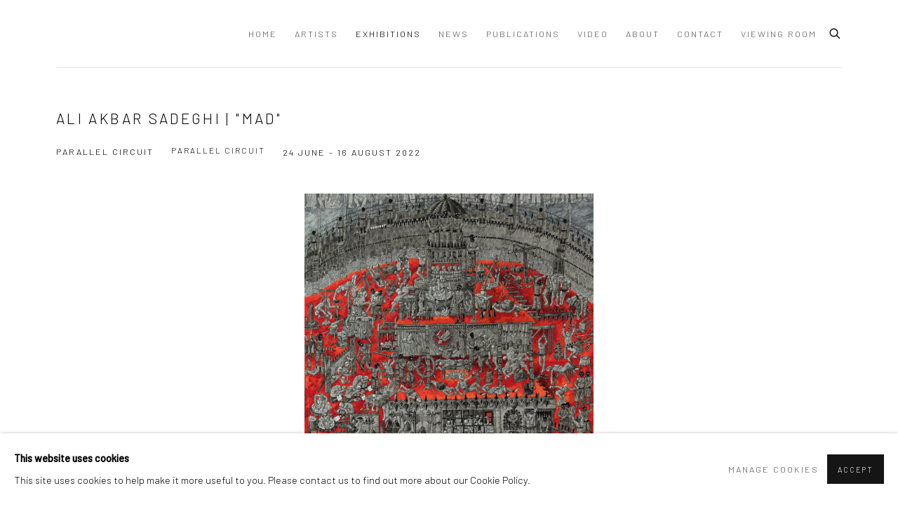

--- FILE ---
content_type: text/html; charset=utf-8
request_url: https://dastan.gallery/exhibitions/418/works/artworks22540/slide/
body_size: 11399
content:



                        
    <!DOCTYPE html>
    <!-- Site by Artlogic - https://artlogic.net -->
    <html lang="en">
        <head>
            <meta charset="utf-8">
            <title>Ali Akbar Sadeghi | &#34;Mad&#34; | 24 June - 16 August 2022 | Dastan Gallery</title>
        <meta property="og:site_name" content="Dastan Gallery" />
        <meta property="og:title" content="Ali Akbar Sadeghi | &#34;Mad&#34; | 24 June - 16 August 2022" />
        <meta property="og:description" content="A solo presentation of works by Ali Akbar Sadeghi at Parallel Circuit." />
        <meta property="og:image" content="https://artlogic-res.cloudinary.com/w_1388,h_620,c_limit,f_auto,fl_lossy,q_auto/artlogicstorage/dastangallery/images/view/242030ddce87b8fc648c552459ba9613.jpg" />
        <meta property="og:image:width" content="1388" />
        <meta property="og:image:height" content="620" />
        <meta property="twitter:card" content="summary_large_image">
        <meta property="twitter:url" content="https://dastan.gallery/exhibitions/418/works/artworks22540/slide/">
        <meta property="twitter:title" content="Ali Akbar Sadeghi | &#34;Mad&#34; | 24 June - 16 August 2022">
        <meta property="twitter:description" content="A solo presentation of works by Ali Akbar Sadeghi at Parallel Circuit.">
        <meta property="twitter:text:description" content="A solo presentation of works by Ali Akbar Sadeghi at Parallel Circuit.">
        <meta property="twitter:image" content="https://artlogic-res.cloudinary.com/w_1388,h_620,c_limit,f_auto,fl_lossy,q_auto/artlogicstorage/dastangallery/images/view/242030ddce87b8fc648c552459ba9613.jpg">
        <link rel="canonical" href="https://dastan.gallery/exhibitions/418/works/artworks22540/" />
        <meta name="google" content="notranslate" />
            <meta name="description" content="A solo presentation of works by Ali Akbar Sadeghi at Parallel Circuit." />
            <meta name="publication_date" content="2017-05-05 16:26:32" />
            <meta name="generator" content="Artlogic CMS - https://artlogic.net" />
            
            <meta name="accessibility_version" content="1.1"/>
            
            
                <meta name="viewport" content="width=device-width, minimum-scale=0.5, initial-scale=1.0" />

            

<link rel="icon" href="/usr/images/preferences/1619986354.ico" type="image/x-icon" />
<link rel="shortcut icon" href="/usr/images/preferences/1619986354.ico" type="image/x-icon" />

<meta name="application-name" content="Dastan Gallery"/>
<meta name="msapplication-TileColor" content="#ffffff"/>
            
            
            
                <link rel="stylesheet" media="print" href="/lib/g/2.0/styles/print.css">
                <link rel="stylesheet" media="print" href="/styles/print.css">

            <script>
            (window.Promise && window.Array.prototype.find) || document.write('<script src="/lib/js/polyfill/polyfill_es6.min.js"><\/script>');
            </script>


            
		<script data-context="helper" defer src="/lib/jquery/1.12.4/jquery-1.12.4.min.js?c=27042050002200&g=efbcffedab2075e1bc0b3434313a94a9"></script>
            <script>
                var js_resource_obj = {"js_resource_list": ["/lib/g/2.0/scripts/artlogic_modules/webpack_public_path.js?c=27042050002200&g=efbcffedab2075e1bc0b3434313a94a9", "/lib/g/2.0/scripts/webpack_import_helpers.js?c=27042050002200&g=efbcffedab2075e1bc0b3434313a94a9", "/lib/jquery/1.12.4/plugins/jquery.browser.min.js?c=27042050002200&g=efbcffedab2075e1bc0b3434313a94a9", "/lib/jquery/1.12.4/plugins/jquery.easing.min.js?c=27042050002200&g=efbcffedab2075e1bc0b3434313a94a9", "/lib/jquery/1.12.4/plugins/jquery.archimedes-frontend-core-plugins-0.1.js?c=27042050002200&g=efbcffedab2075e1bc0b3434313a94a9", "/lib/jquery/1.12.4/plugins/jquery.fitvids.js?c=27042050002200&g=efbcffedab2075e1bc0b3434313a94a9", "/lib/g/2.0/scripts/artlogic_modules/plugins/pageload.js?c=27042050002200&g=efbcffedab2075e1bc0b3434313a94a9", "/lib/g/2.0/scripts/artlogic_modules/plugins/fancybox-2.1.3.js?c=27042050002200&g=efbcffedab2075e1bc0b3434313a94a9", "/lib/g/2.0/scripts/artlogic_modules/plugins/powerzoom.js?c=27042050002200&g=efbcffedab2075e1bc0b3434313a94a9", "/lib/g/2.0/scripts/artlogic_modules/plugins/inview.js?c=27042050002200&g=efbcffedab2075e1bc0b3434313a94a9", "/lib/g/2.0/scripts/artlogic_modules/plugins/elevateZoom.js?c=27042050002200&g=efbcffedab2075e1bc0b3434313a94a9", "/lib/g/2.0/scripts/artlogic_modules/plugins/roomview.js?c=27042050002200&g=efbcffedab2075e1bc0b3434313a94a9", "/lib/g/2.0/scripts/artlogic_modules/plugins/backgroundVideo.js?c=27042050002200&g=efbcffedab2075e1bc0b3434313a94a9", "/lib/g/2.0/scripts/artlogic_modules/plugins/slick.js?c=27042050002200&g=efbcffedab2075e1bc0b3434313a94a9", "/lib/g/2.0/scripts/artlogic_modules/plugins/zoom.js?c=27042050002200&g=efbcffedab2075e1bc0b3434313a94a9", "/lib/g/2.0/scripts/artlogic_modules/plugins/plyr.js?c=27042050002200&g=efbcffedab2075e1bc0b3434313a94a9", "/lib/g/2.0/scripts/artlogic_modules/plugins/thumbnailScroller.js?c=27042050002200&g=efbcffedab2075e1bc0b3434313a94a9", "/lib/g/2.0/scripts/artlogic_modules/plugins/$.browser.min.js?c=27042050002200&g=efbcffedab2075e1bc0b3434313a94a9", "/lib/g/2.0/scripts/artlogic_modules/plugins/parallax.js?c=27042050002200&g=efbcffedab2075e1bc0b3434313a94a9", "/lib/g/2.0/scripts/artlogic_modules/plugins/roomview-photo.1.0.js?c=27042050002200&g=efbcffedab2075e1bc0b3434313a94a9", "/lib/g/2.0/scripts/artlogic_modules/plugins/jquery.augmented_reality.1.0.js?c=27042050002200&g=efbcffedab2075e1bc0b3434313a94a9", "/lib/g/2.0/scripts/artlogic_modules/plugins/crypto-js.js?c=27042050002200&g=efbcffedab2075e1bc0b3434313a94a9", "/lib/g/2.0/scripts/artlogic_modules/plugins/hammer.js?c=27042050002200&g=efbcffedab2075e1bc0b3434313a94a9", "/lib/g/2.0/scripts/artlogic_modules/plugins/fullpage.js?c=27042050002200&g=efbcffedab2075e1bc0b3434313a94a9", "/lib/g/2.0/scripts/artlogic_modules/plugins/jquery.cycle2.min.js?c=27042050002200&g=efbcffedab2075e1bc0b3434313a94a9", "/lib/g/2.0/scripts/artlogic_modules/galleries_js/pageload.js?c=27042050002200&g=efbcffedab2075e1bc0b3434313a94a9", "/lib/g/2.0/scripts/artlogic_modules/galleries_js/scroll_sections.js?c=27042050002200&g=efbcffedab2075e1bc0b3434313a94a9", "/lib/g/2.0/scripts/artlogic_modules/galleries_js/misc.js?c=27042050002200&g=efbcffedab2075e1bc0b3434313a94a9", "/lib/g/2.0/scripts/artlogic_modules/galleries_js/artist_list_preview.js?c=27042050002200&g=efbcffedab2075e1bc0b3434313a94a9", "/lib/g/2.0/scripts/artlogic_modules/galleries_js/vertical_homepage_slideshow.js?c=27042050002200&g=efbcffedab2075e1bc0b3434313a94a9", "/lib/g/2.0/scripts/artlogic_modules/galleries_js/artist_list_slideshow.js?c=27042050002200&g=efbcffedab2075e1bc0b3434313a94a9", "/lib/g/2.0/scripts/artlogic_modules/galleries_js/google_map_popup.js?c=27042050002200&g=efbcffedab2075e1bc0b3434313a94a9", "/lib/g/2.0/scripts/artlogic_modules/galleries_js/responsive.js?c=27042050002200&g=efbcffedab2075e1bc0b3434313a94a9", "/lib/g/2.0/scripts/artlogic_modules/galleries_js/artist_list_columns.js?c=27042050002200&g=efbcffedab2075e1bc0b3434313a94a9", "/lib/g/2.0/scripts/artlogic_modules/galleries_js/layout.js?c=27042050002200&g=efbcffedab2075e1bc0b3434313a94a9", "/lib/g/2.0/scripts/artlogic_modules/galleries_js/image_gallery.js?c=27042050002200&g=efbcffedab2075e1bc0b3434313a94a9", "/lib/g/2.0/scripts/artlogic_modules/galleries_js/shipping_widget.js?c=27042050002200&g=efbcffedab2075e1bc0b3434313a94a9", "/lib/g/2.0/scripts/artlogic_modules/galleries_js/forms.js?c=27042050002200&g=efbcffedab2075e1bc0b3434313a94a9", "/lib/g/2.0/scripts/artlogic_modules/galleries_js/prevent_user_image_save.js?c=27042050002200&g=efbcffedab2075e1bc0b3434313a94a9", "/lib/g/2.0/scripts/artlogic_modules/galleries_js/cover_page_slideshow.js?c=27042050002200&g=efbcffedab2075e1bc0b3434313a94a9", "/lib/g/2.0/scripts/artlogic_modules/galleries_js/image_brightness.js?c=27042050002200&g=efbcffedab2075e1bc0b3434313a94a9", "/lib/g/2.0/scripts/artlogic_modules/galleries_js/sharing.js?c=27042050002200&g=efbcffedab2075e1bc0b3434313a94a9", "/lib/g/2.0/scripts/artlogic_modules/galleries_js/recaptcha.js?c=27042050002200&g=efbcffedab2075e1bc0b3434313a94a9", "/lib/g/2.0/scripts/artlogic_modules/galleries_js/slideshow.js?c=27042050002200&g=efbcffedab2075e1bc0b3434313a94a9", "/lib/g/2.0/scripts/artlogic_modules/galleries_js/lists.js?c=27042050002200&g=efbcffedab2075e1bc0b3434313a94a9", "/lib/g/2.0/scripts/artlogic_modules/galleries_js/cookie_notification.js?c=27042050002200&g=efbcffedab2075e1bc0b3434313a94a9", "/lib/g/2.0/scripts/artlogic_modules/galleries_js/jscroller_start.js?c=27042050002200&g=efbcffedab2075e1bc0b3434313a94a9", "/lib/g/2.0/scripts/artlogic_modules/galleries_js/throttle.js?c=27042050002200&g=efbcffedab2075e1bc0b3434313a94a9", "/lib/g/2.0/scripts/artlogic_modules/galleries_js/quicksearch.js?c=27042050002200&g=efbcffedab2075e1bc0b3434313a94a9", "/lib/g/2.0/scripts/artlogic_modules/galleries_js/artist.js?c=27042050002200&g=efbcffedab2075e1bc0b3434313a94a9", "/lib/g/2.0/scripts/artlogic_modules/galleries_js/debounce.js?c=27042050002200&g=efbcffedab2075e1bc0b3434313a94a9", "/lib/g/2.0/scripts/artlogic_modules/galleries_js/publications.js?c=27042050002200&g=efbcffedab2075e1bc0b3434313a94a9", "/lib/g/2.0/scripts/artlogic_modules/galleries_js/ar_artworks.js?c=27042050002200&g=efbcffedab2075e1bc0b3434313a94a9", "/lib/g/2.0/scripts/artlogic_modules/galleries_js/fancybox.js?c=27042050002200&g=efbcffedab2075e1bc0b3434313a94a9", "/lib/g/2.0/scripts/artlogic_modules/galleries_js/image_attributes.js?c=27042050002200&g=efbcffedab2075e1bc0b3434313a94a9", "/lib/g/2.0/scripts/artlogic_modules/galleries_js/artworks.js?c=27042050002200&g=efbcffedab2075e1bc0b3434313a94a9", "/lib/g/2.0/scripts/artlogic_modules/galleries_js/accessibility.js?c=27042050002200&g=efbcffedab2075e1bc0b3434313a94a9", "/lib/g/2.0/scripts/artlogic_modules/galleries_js/google_maps.js?c=27042050002200&g=efbcffedab2075e1bc0b3434313a94a9", "/lib/g/2.0/scripts/artlogic_modules/galleries_js/artwork_filters.js?c=27042050002200&g=efbcffedab2075e1bc0b3434313a94a9", "/lib/g/2.0/scripts/artlogic_modules/galleries_js/parallax.js?c=27042050002200&g=efbcffedab2075e1bc0b3434313a94a9", "/lib/g/2.0/scripts/artlogic_modules/galleries_js/slide_brightness.js?c=27042050002200&g=efbcffedab2075e1bc0b3434313a94a9", "/lib/g/2.0/scripts/artlogic_modules/galleries_js/image_popup.js?c=27042050002200&g=efbcffedab2075e1bc0b3434313a94a9", "/lib/g/2.0/scripts/artlogic_modules/galleries_js/sub_navigation.js?c=27042050002200&g=efbcffedab2075e1bc0b3434313a94a9", "/lib/g/2.0/scripts/artlogic_modules/galleries_js/global_a.js?c=27042050002200&g=efbcffedab2075e1bc0b3434313a94a9", "/lib/g/2.0/scripts/artlogic_modules/galleries_js/contact_form_popup.js?c=27042050002200&g=efbcffedab2075e1bc0b3434313a94a9", "/lib/g/2.0/scripts/artlogic_modules/galleries_js/viewing_room.js?c=27042050002200&g=efbcffedab2075e1bc0b3434313a94a9", "/lib/g/2.0/scripts/artlogic_modules/galleries_js/mailinglist_signup_form_popup.js?c=27042050002200&g=efbcffedab2075e1bc0b3434313a94a9", "/lib/g/2.0/scripts/artlogic_modules/galleries_js/pageload_load_more_pagination.js?c=27042050002200&g=efbcffedab2075e1bc0b3434313a94a9", "/lib/g/2.0/scripts/artlogic_modules/galleries_js/device.js?c=27042050002200&g=efbcffedab2075e1bc0b3434313a94a9", "/lib/g/2.0/scripts/artlogic_modules/galleries_js/additional.js?c=27042050002200&g=efbcffedab2075e1bc0b3434313a94a9", "/lib/g/2.0/scripts/artlogic_modules/galleries_js/plugin_tweaks.js?c=27042050002200&g=efbcffedab2075e1bc0b3434313a94a9", "/lib/g/2.0/scripts/artlogic_modules/galleries_js/mailing_list_form.js?c=27042050002200&g=efbcffedab2075e1bc0b3434313a94a9", "/lib/g/2.0/scripts/artlogic_modules/galleries_js/navigation.js?c=27042050002200&g=efbcffedab2075e1bc0b3434313a94a9", "/lib/g/2.0/scripts/artlogic_modules/galleries_js/scroll.js?c=27042050002200&g=efbcffedab2075e1bc0b3434313a94a9", "/lib/g/2.0/scripts/artlogic_modules/galleries_js/effects.js?c=27042050002200&g=efbcffedab2075e1bc0b3434313a94a9", "/core/dynamic.js?c=27042050002200&g=efbcffedab2075e1bc0b3434313a94a9", "/lib/archimedes/scripts/archimedes-frontend-core.js?c=27042050002200&g=efbcffedab2075e1bc0b3434313a94a9", "/lib/archimedes/scripts/archimedes-frontend-modules.js?c=27042050002200&g=efbcffedab2075e1bc0b3434313a94a9", "/lib/g/2.0/scripts/galleries_js_loader__mjs.js?c=27042050002200&g=efbcffedab2075e1bc0b3434313a94a9", "/lib/g/2.0/scripts/feature_panels.js?c=27042050002200&g=efbcffedab2075e1bc0b3434313a94a9", "/lib/g/themes/aperture/2.0/scripts/script.js?c=27042050002200&g=efbcffedab2075e1bc0b3434313a94a9", "/lib/archimedes/scripts/recaptcha.js?c=27042050002200&g=efbcffedab2075e1bc0b3434313a94a9"]};
                var errorCallbackAllowed = true;
                var errorCallback = function() {
                    if (!errorCallbackAllowed) {
                        return;
                    }
                    console.log('Error callback fired.')
                    // Error output
                    $.get('/api/process_js_error', {fullurl: 'https://dastan.gallery/exhibitions/418/works/artworks22540/slide/'});
                    errorCallbackAllowed = false;
                }
                window.onerror = function(message, source, lineno, colno, error) { 
                    console.log(error)
                    console.log('AL error detected'); 
                    errorCallback(); 
                };
            </script>
         <script>window.resourcePath = "https://static.artlogic.net/websites/dastan/430dec07a10f355ad079/"; </script> 
		<link data-context="helper" rel="stylesheet" type="text/css" href="https://static.artlogic.net/websites/dastan/430dec07a10f355ad079/app.240c900b062620c6f81f.css"/>
<!-- add crtical css to improve performance -->
		<script data-context="helper" defer src="/lib/jquery/1.12.4/jquery-1.12.4.min.js?c=27042050002200&g=efbcffedab2075e1bc0b3434313a94a9"></script>
		<script data-context="helper" defer src="https://static.artlogic.net/websites/dastan/430dec07a10f355ad079/bundle.e06c59c24bd1a431f4f4.js"></script>
            
            

            
                


    <script>
        function get_cookie_preference(category) {
            result = false;
            try {
                var cookie_preferences = localStorage.getItem('cookie_preferences') || "";
                if (cookie_preferences) {
                    cookie_preferences = JSON.parse(cookie_preferences);
                    if (cookie_preferences.date) {
                        var expires_on = new Date(cookie_preferences.date);
                        expires_on.setDate(expires_on.getDate() + 365);
                        console.log('cookie preferences expire on', expires_on.toISOString());
                        var valid = expires_on > new Date();
                        if (valid && cookie_preferences.hasOwnProperty(category) && cookie_preferences[category]) {
                            result = true;
                        }
                    }
                }
            }
            catch(e) {
                console.warn('get_cookie_preference() failed');
                return result;
            }
            return result;
        }

        window.google_analytics_init = function(page){
            var collectConsent = true;
            var useConsentMode = false;
            var analyticsProperties = ['UA-109401908-6'];
            var analyticsCookieType = 'statistics';
            var disableGa = false;
            var sendToArtlogic = true;
            var artlogicProperties = {
                'UA': 'UA-157296318-1',
                'GA': 'G-GLQ6WNJKR5',
            };

            analyticsProperties = analyticsProperties.concat(Object.values(artlogicProperties));

            var uaAnalyticsProperties = analyticsProperties.filter((p) => p.startsWith('UA-'));
            var ga4AnalyticsProperties = analyticsProperties.filter((p) => p.startsWith('G-')).concat(analyticsProperties.filter((p) => p.startsWith('AW-')));

            if (collectConsent) {
                disableGa = !get_cookie_preference(analyticsCookieType);

                for (var i=0; i < analyticsProperties.length; i++){
                    var key = 'ga-disable-' + analyticsProperties[i];

                    window[key] = disableGa;
                }

                if (disableGa) {
                    if (document.cookie.length) {
                        var cookieList = document.cookie.split(/; */);

                        for (var i=0; i < cookieList.length; i++) {
                            var splitCookie = cookieList[i].split('='); //this.split('=');

                            if (splitCookie[0].indexOf('_ga') == 0 || splitCookie[0].indexOf('_gid') == 0 || splitCookie[0].indexOf('__utm') == 0) {
                                //h.deleteCookie(splitCookie[0]);
                                var domain = location.hostname;
                                var cookie_name = splitCookie[0];
                                document.cookie =
                                    cookie_name + "=" + ";path=/;domain="+domain+";expires=Thu, 01 Jan 1970 00:00:01 GMT";
                                // now delete the version without a subdomain
                                domain = domain.split('.');
                                domain.shift();
                                domain = domain.join('.');
                                document.cookie =
                                    cookie_name + "=" + ";path=/;domain="+domain+";expires=Thu, 01 Jan 1970 00:00:01 GMT";
                            }
                        }
                    }
                }
            }

            if (uaAnalyticsProperties.length) {
                (function(i,s,o,g,r,a,m){i['GoogleAnalyticsObject']=r;i[r]=i[r]||function(){
                (i[r].q=i[r].q||[]).push(arguments)},i[r].l=1*new Date();a=s.createElement(o),
                m=s.getElementsByTagName(o)[0];a.async=1;a.src=g;m.parentNode.insertBefore(a,m)
                })(window,document,'script','//www.google-analytics.com/analytics.js','ga');


                if (!disableGa) {
                    var anonymizeIps = false;

                    for (var i=0; i < uaAnalyticsProperties.length; i++) {
                        var propertyKey = '';

                        if (i > 0) {
                            propertyKey = 'tracker' + String(i + 1);
                        }

                        var createArgs = [
                            'create',
                            uaAnalyticsProperties[i],
                            'auto',
                        ];

                        if (propertyKey) {
                            createArgs.push({'name': propertyKey});
                        }

                        ga.apply(null, createArgs);

                        if (anonymizeIps) {
                            ga('set', 'anonymizeIp', true);
                        }

                        var pageViewArgs = [
                            propertyKey ? propertyKey + '.send' : 'send',
                            'pageview'
                        ]

                        if (page) {
                            pageViewArgs.push(page)
                        }

                        ga.apply(null, pageViewArgs);
                    }

                    if (sendToArtlogic) {
                        ga('create', 'UA-157296318-1', 'auto', {'name': 'artlogic_tracker'});

                        if (anonymizeIps) {
                            ga('set', 'anonymizeIp', true);
                        }

                        var pageViewArgs = [
                            'artlogic_tracker.send',
                            'pageview'
                        ]

                        if (page) {
                            pageViewArgs.push(page)
                        }

                        ga.apply(null, pageViewArgs);
                    }
                }
            }

            if (ga4AnalyticsProperties.length) {
                if (!disableGa || useConsentMode) {
                    (function(d, script) {
                        script = d.createElement('script');
                        script.type = 'text/javascript';
                        script.async = true;
                        script.src = 'https://www.googletagmanager.com/gtag/js?id=' + ga4AnalyticsProperties[0];
                        d.getElementsByTagName('head')[0].appendChild(script);
                    }(document));

                    window.dataLayer = window.dataLayer || [];
                    window.gtag = function (){dataLayer.push(arguments);}
                    window.gtag('js', new Date());

                    if (useConsentMode) {
                        gtag('consent', 'default', {
                            'ad_storage': 'denied',
                            'analytics_storage': 'denied',
                            'functionality_storage': 'denied',
                            'personalization_storage': 'denied',
                            'security': 'denied',
                        });

                        if (disableGa) {
                            // If this has previously been granted, it will need set back to denied (ie on cookie change)
                            gtag('consent', 'update', {
                                'analytics_storage': 'denied',
                            });
                        } else {
                            gtag('consent', 'update', {
                                'analytics_storage': 'granted',
                            });
                        }
                    }

                    for (var i=0; i < ga4AnalyticsProperties.length; i++) {
                        window.gtag('config', ga4AnalyticsProperties[i]);
                    }

                }
            }
        }

        var waitForPageLoad = true;

        if (waitForPageLoad) {
            window.addEventListener('load', function() {
                window.google_analytics_init();
                window.archimedes.archimedes_core.analytics.init();
            });
        } else {
            window.google_analytics_init();
        }
    </script>

            
            
            
            <noscript> 
                <style>
                    body {
                        opacity: 1 !important;
                    }
                </style>
            </noscript>
        </head>
        
        
        
        <body class="section-exhibitions page-exhibitions site-responsive responsive-top-size-1023 responsive-nav-slide-nav responsive-nav-side-position-fullscreen responsive-layout-forced-lists responsive-layout-forced-image-lists responsive-layout-forced-tile-lists analytics-track-all-links site-lib-version-2-0 scroll_sub_nav_enabled responsive_src_image_sizing hero_heading_title_position_overlay page-param-slide page-param-works page-param-418 page-param-id-418 page-param-artworks22540 page-param-type-additional_id page-param-type-section page-param-type-exhibition_id page-param-type-object_id  layout-fixed-header site-type-template pageload-splash-pause pageload-ajax-navigation-active layout-animation-enabled layout-lazyload-enabled" data-viewport-width="1024" data-site-name="dastan" data-connected-db-name="dastangallery" data-pathname="/exhibitions/418/works/artworks22540/slide/"
    style="opacity: 0;"

>
            <script>document.getElementsByTagName('body')[0].className+=' browser-js-enabled';</script>
            


            
            






        <div id="responsive_slide_nav_content_wrapper">

    <div id="container">

        
    


    <div class="header-fixed-wrapper header-fixed-wrapper-no-follow">
    <header id="header" class="clearwithin header_fixed header_fixed_no_follow header_transparent  ">
        <div class="inner clearwithin">

            


<div id="logo" class=" user-custom-logo-image"><a href="/">Dastan Gallery</a></div>


            
                <div id="skiplink-container">
                    <div>
                        <a href="#main_content" class="skiplink">Skip to main content</a>
                    </div>
                </div>
            
        
            <div class="header-ui-wrapper">

                    <div id="responsive_slide_nav_wrapper" class="mobile_menu_align_center" data-nav-items-animation-delay>
                        <div id="responsive_slide_nav_wrapper_inner" data-responsive-top-size=1023>
                        
                            <nav id="top_nav" aria-label="Main site" class="navigation noprint clearwithin">
                                
<div id="top_nav_reveal" class="hidden"><ul><li><a href="#" role="button" aria-label="Close">Menu</a></li></ul></div>

        <ul class="topnav">
		<li class="topnav-filepath- topnav-label-home topnav-id-1"><a href="/" aria-label="Link to Dastan Gallery Home page">Home</a></li>
		<li class="topnav-filepath-artists topnav-label-artists topnav-id-11"><a href="/artists/" aria-label="Link to Dastan Gallery Artists page">Artists</a></li>
		<li class="topnav-filepath-exhibitions topnav-label-exhibitions topnav-id-13 active"><a href="/exhibitions/" aria-label="Link to Dastan Gallery Exhibitions page (current nav item)">Exhibitions</a></li>
		<li class="topnav-filepath-news topnav-label-news topnav-id-15"><a href="/news/" aria-label="Link to Dastan Gallery News page">News</a></li>
		<li class="topnav-filepath-publications topnav-label-publications topnav-id-16"><a href="/publications/" aria-label="Link to Dastan Gallery Publications page">Publications</a></li>
		<li class="topnav-filepath-video topnav-label-video topnav-id-19"><a href="/video/" aria-label="Link to Dastan Gallery Video page">Video</a></li>
		<li class="topnav-filepath-about topnav-label-about topnav-id-21"><a href="/about/" aria-label="Link to Dastan Gallery About page">About</a></li>
		<li class="topnav-filepath-contact topnav-label-contact topnav-id-20"><a href="/contact/" aria-label="Link to Dastan Gallery Contact page">Contact</a></li>
		<li class="topnav-filepath-viewing-room topnav-label-viewing-room topnav-id-32 last"><a href="/viewing-room/" aria-label="Link to Dastan Gallery Viewing Room page">Viewing Room</a></li>
	</ul>


                                
                                



                                
                                    <div id="topnav_search" class="header_quick_search noprint">
                                        <form method="get" action="/search/" id="topnav_search_form">
                                            <input id="topnav_search_field" type="text" class="header_quicksearch_field inputField" aria-label="Search" data-default-value="Search" value="" name="search" />
                                                <a href="javascript:void(0)" id="topnav_search_btn" class="header_quicksearch_btn link" aria-label="Submit search" role="button"><i class="quicksearch-icon"></i></a>
                                            <input type="submit" class="nojsSubmit" aria-label="Submit search" value="Go" style="display: none;" />
                                        </form>
                                    </div>
                            </nav>
                        
                        </div>
                    </div>
                

                <div class="header-icons-wrapper ">
                    
                    
                        <div id="header_quick_search" class="header_quick_search noprint header_quick_search_reveal">
                            <form method="get" action="/search/" id="header_quicksearch_form">
                                <input id="header_quicksearch_field" type="text" class="header_quicksearch_field inputField" aria-label="Submit" data-default-value="Search" value="" name="search" placeholder="Search" />
                                <a href="javascript:void(0)" id="header_quicksearch_btn" class="header_quicksearch_btn link" aria-label="Submit search"><i class="quicksearch-icon"></i></a>
                                <input type="submit" class="nojsSubmit" value="Go" aria-label="Submit search" style="display: none;" />
                            </form>
                        </div>


                    
     
                        <div id="slide_nav_reveal" tabindex="0" role="button">Menu</div>
                </div>
                
                

                



                

                
            </div>
        </div>
        



    </header>
    </div>



        

        <div id="main_content" role="main" class="clearwithin">
            <!--contentstart-->
            










    <div class="exhibition">
        






<div class="subsection-exhibition-detail-page subsection-wrapper-works-object record-content-group-images-override record-content-content record-content-selected-artists record-content-has-section-overview record-content-has-section-installation_shots record-content-has-section-works record-content-has-section-press_release record-content-has-section-press_release_text record-content-has-section-artist_page  " 
     data-search-record-type="exhibitions" data-search-record-id="418">


    


        <div class="exhibition-header heading_wrapper clearwithin has_location">
            
        <a href="/exhibitions/418/" >
                <h1 class="has_subtitle"><span class="h1_heading">Ali Akbar Sadeghi | "Mad"</span><span class="separator">: </span> <span class="h1_subtitle">Parallel Circuit</span></h1>
            </a>

            
            
                <div id="exhibition-status-past" class="hidden">
                    Past exhibition
                </div>

                <div class="subtitle has_subnav">

                    <span class="subtitle_date">24 June - 16 August 2022</span>

                    
                            <span class="location">
                                    <a href="/contact/">Parallel Circuit</a>
                            </span>

                </div>

                





                






        </div>


    


    <div id="content" class="content_alt clearwithin">



                                    

    <div class="subsection-works">



                    


                        




    
        <div id="ig_slideshow_container" class="ig_slideshow_container" style="">
            <div id="ig_slideshow" style="" data-cycle-custom-settings="{}">
                
                    
                    <div class="item " data-rel="<div class=''><span class=&#34;artist&#34;><strong>Ali Akbar Sadeghi</strong></span>, <span class=&#34;title&#34;><em>Bita</em>, 2019</span></div>" style="">
                        <span class="image" style=""><span style="">
                                    <a href="https://artlogic-res.cloudinary.com/w_2400,h_2400,c_limit,f_auto,fl_lossy,q_auto/artlogicstorage/dastangallery/images/view/242030ddce87b8fc648c552459ba9613.jpg" class="image_popup" data-fancybox-group="groupNone" data-fancybox-title="<div class=&#34;artist&#34;><strong>Ali Akbar Sadeghi</strong></div><div class=&#34;title&#34;><em>Bita</em>, 2019</div><div class=&#34;medium&#34;>Acrylic & Ink on Canvas</div><div class=&#34;dimensions&#34;>200 x 150 cm<br>78 1/2 x 59 1/2 in</div>">
                                        <span class="screen-reader-only">Open a larger version of the following image in a popup:</span>
                                <img src="https://artlogic-res.cloudinary.com/w_1600,h_1600,c_limit,f_auto,fl_lossy,q_auto/artlogicstorage/dastangallery/images/view/242030ddce87b8fc648c552459ba9613.jpg"  data-responsive-src="{'750': 'https://artlogic-res.cloudinary.com/w_750,c_limit,f_auto,fl_lossy,q_auto/artlogicstorage/dastangallery/images/view/242030ddce87b8fc648c552459ba9613.jpg', '850': 'https://artlogic-res.cloudinary.com/w_850,c_limit,f_auto,fl_lossy,q_auto/artlogicstorage/dastangallery/images/view/242030ddce87b8fc648c552459ba9613.jpg', '2400': 'https://artlogic-res.cloudinary.com/w_2400,c_limit,f_auto,fl_lossy,q_auto/artlogicstorage/dastangallery/images/view/242030ddce87b8fc648c552459ba9613.jpg', '1600': 'https://artlogic-res.cloudinary.com/w_1600,c_limit,f_auto,fl_lossy,q_auto/artlogicstorage/dastangallery/images/view/242030ddce87b8fc648c552459ba9613.jpg', '1200': 'https://artlogic-res.cloudinary.com/w_1200,c_limit,f_auto,fl_lossy,q_auto/artlogicstorage/dastangallery/images/view/242030ddce87b8fc648c552459ba9613.jpg', '345': 'https://artlogic-res.cloudinary.com/w_345,c_limit,f_auto,fl_lossy,q_auto/artlogicstorage/dastangallery/images/view/242030ddce87b8fc648c552459ba9613.jpg', '470': 'https://artlogic-res.cloudinary.com/w_470,c_limit,f_auto,fl_lossy,q_auto/artlogicstorage/dastangallery/images/view/242030ddce87b8fc648c552459ba9613.jpg', '3000': 'https://artlogic-res.cloudinary.com/w_3000,c_limit,f_auto,fl_lossy,q_auto/artlogicstorage/dastangallery/images/view/242030ddce87b8fc648c552459ba9613.jpg', '650': 'https://artlogic-res.cloudinary.com/w_650,c_limit,f_auto,fl_lossy,q_auto/artlogicstorage/dastangallery/images/view/242030ddce87b8fc648c552459ba9613.jpg', '2600': 'https://artlogic-res.cloudinary.com/w_2600,c_limit,f_auto,fl_lossy,q_auto/artlogicstorage/dastangallery/images/view/242030ddce87b8fc648c552459ba9613.jpg', '2800': 'https://artlogic-res.cloudinary.com/w_2800,c_limit,f_auto,fl_lossy,q_auto/artlogicstorage/dastangallery/images/view/242030ddce87b8fc648c552459ba9613.jpg', '1400': 'https://artlogic-res.cloudinary.com/w_1400,c_limit,f_auto,fl_lossy,q_auto/artlogicstorage/dastangallery/images/view/242030ddce87b8fc648c552459ba9613.jpg', '1000': 'https://artlogic-res.cloudinary.com/w_1000,c_limit,f_auto,fl_lossy,q_auto/artlogicstorage/dastangallery/images/view/242030ddce87b8fc648c552459ba9613.jpg'}" alt="Ali Akbar Sadeghi, Bita, 2019"  />
                                    </a>
                        </span></span>
                    </div>
                    
                    <div class="item " data-rel="<div class=''><span class=&#34;artist&#34;><strong>Ali Akbar Sadeghi</strong></span>, <span class=&#34;title&#34;><em>Blue</em>, 2018</span></div>" style="">
                        <span class="image" style=""><span style="">
                                    <a href="https://artlogic-res.cloudinary.com/w_2400,h_2400,c_limit,f_auto,fl_lossy,q_auto/artlogicstorage/dastangallery/images/view/0e43d5e29b8ff5e54b756d33ec98b4b0j.jpg" class="image_popup" data-fancybox-group="groupNone" data-fancybox-title="<div class=&#34;artist&#34;><strong>Ali Akbar Sadeghi</strong></div><div class=&#34;title&#34;><em>Blue</em>, 2018</div><div class=&#34;medium&#34;>Acrylic on Canvas</div><div class=&#34;dimensions&#34;>165 x 137 cm<br>65 x 54 in</div>">
                                        <span class="screen-reader-only">Open a larger version of the following image in a popup:</span>
                                <img src="https://artlogic-res.cloudinary.com/w_1600,h_1600,c_limit,f_auto,fl_lossy,q_auto/artlogicstorage/dastangallery/images/view/0e43d5e29b8ff5e54b756d33ec98b4b0j.jpg"  data-responsive-src="{'750': 'https://artlogic-res.cloudinary.com/w_750,c_limit,f_auto,fl_lossy,q_auto/artlogicstorage/dastangallery/images/view/0e43d5e29b8ff5e54b756d33ec98b4b0j.jpg', '850': 'https://artlogic-res.cloudinary.com/w_850,c_limit,f_auto,fl_lossy,q_auto/artlogicstorage/dastangallery/images/view/0e43d5e29b8ff5e54b756d33ec98b4b0j.jpg', '2400': 'https://artlogic-res.cloudinary.com/w_2400,c_limit,f_auto,fl_lossy,q_auto/artlogicstorage/dastangallery/images/view/0e43d5e29b8ff5e54b756d33ec98b4b0j.jpg', '1600': 'https://artlogic-res.cloudinary.com/w_1600,c_limit,f_auto,fl_lossy,q_auto/artlogicstorage/dastangallery/images/view/0e43d5e29b8ff5e54b756d33ec98b4b0j.jpg', '1200': 'https://artlogic-res.cloudinary.com/w_1200,c_limit,f_auto,fl_lossy,q_auto/artlogicstorage/dastangallery/images/view/0e43d5e29b8ff5e54b756d33ec98b4b0j.jpg', '345': 'https://artlogic-res.cloudinary.com/w_345,c_limit,f_auto,fl_lossy,q_auto/artlogicstorage/dastangallery/images/view/0e43d5e29b8ff5e54b756d33ec98b4b0j.jpg', '470': 'https://artlogic-res.cloudinary.com/w_470,c_limit,f_auto,fl_lossy,q_auto/artlogicstorage/dastangallery/images/view/0e43d5e29b8ff5e54b756d33ec98b4b0j.jpg', '3000': 'https://artlogic-res.cloudinary.com/w_3000,c_limit,f_auto,fl_lossy,q_auto/artlogicstorage/dastangallery/images/view/0e43d5e29b8ff5e54b756d33ec98b4b0j.jpg', '650': 'https://artlogic-res.cloudinary.com/w_650,c_limit,f_auto,fl_lossy,q_auto/artlogicstorage/dastangallery/images/view/0e43d5e29b8ff5e54b756d33ec98b4b0j.jpg', '2600': 'https://artlogic-res.cloudinary.com/w_2600,c_limit,f_auto,fl_lossy,q_auto/artlogicstorage/dastangallery/images/view/0e43d5e29b8ff5e54b756d33ec98b4b0j.jpg', '2800': 'https://artlogic-res.cloudinary.com/w_2800,c_limit,f_auto,fl_lossy,q_auto/artlogicstorage/dastangallery/images/view/0e43d5e29b8ff5e54b756d33ec98b4b0j.jpg', '1400': 'https://artlogic-res.cloudinary.com/w_1400,c_limit,f_auto,fl_lossy,q_auto/artlogicstorage/dastangallery/images/view/0e43d5e29b8ff5e54b756d33ec98b4b0j.jpg', '1000': 'https://artlogic-res.cloudinary.com/w_1000,c_limit,f_auto,fl_lossy,q_auto/artlogicstorage/dastangallery/images/view/0e43d5e29b8ff5e54b756d33ec98b4b0j.jpg'}" alt="Ali Akbar Sadeghi, Blue, 2018"  />
                                    </a>
                        </span></span>
                    </div>
                    
                    <div class="item " data-rel="<div class=''><span class=&#34;artist&#34;><strong>Ali Akbar Sadeghi</strong></span>, <span class=&#34;title&#34;><em>Daughter</em>, 2019</span></div>" style="">
                        <span class="image" style=""><span style="">
                                    <a href="https://artlogic-res.cloudinary.com/w_2400,h_2400,c_limit,f_auto,fl_lossy,q_auto/artlogicstorage/dastangallery/images/view/3231bd72532d690f28e90db0c829d9b1.jpg" class="image_popup" data-fancybox-group="groupNone" data-fancybox-title="<div class=&#34;artist&#34;><strong>Ali Akbar Sadeghi</strong></div><div class=&#34;title&#34;><em>Daughter</em>, 2019</div><div class=&#34;medium&#34;>Acrylic on Canvas</div><div class=&#34;dimensions&#34;>150 x 100 cm<br>59 1/2 x 39 1/2 in</div>">
                                        <span class="screen-reader-only">Open a larger version of the following image in a popup:</span>
                                <img src="https://artlogic-res.cloudinary.com/w_1600,h_1600,c_limit,f_auto,fl_lossy,q_auto/artlogicstorage/dastangallery/images/view/3231bd72532d690f28e90db0c829d9b1.jpg"  data-responsive-src="{'750': 'https://artlogic-res.cloudinary.com/w_750,c_limit,f_auto,fl_lossy,q_auto/artlogicstorage/dastangallery/images/view/3231bd72532d690f28e90db0c829d9b1.jpg', '850': 'https://artlogic-res.cloudinary.com/w_850,c_limit,f_auto,fl_lossy,q_auto/artlogicstorage/dastangallery/images/view/3231bd72532d690f28e90db0c829d9b1.jpg', '2400': 'https://artlogic-res.cloudinary.com/w_2400,c_limit,f_auto,fl_lossy,q_auto/artlogicstorage/dastangallery/images/view/3231bd72532d690f28e90db0c829d9b1.jpg', '1600': 'https://artlogic-res.cloudinary.com/w_1600,c_limit,f_auto,fl_lossy,q_auto/artlogicstorage/dastangallery/images/view/3231bd72532d690f28e90db0c829d9b1.jpg', '1200': 'https://artlogic-res.cloudinary.com/w_1200,c_limit,f_auto,fl_lossy,q_auto/artlogicstorage/dastangallery/images/view/3231bd72532d690f28e90db0c829d9b1.jpg', '345': 'https://artlogic-res.cloudinary.com/w_345,c_limit,f_auto,fl_lossy,q_auto/artlogicstorage/dastangallery/images/view/3231bd72532d690f28e90db0c829d9b1.jpg', '470': 'https://artlogic-res.cloudinary.com/w_470,c_limit,f_auto,fl_lossy,q_auto/artlogicstorage/dastangallery/images/view/3231bd72532d690f28e90db0c829d9b1.jpg', '3000': 'https://artlogic-res.cloudinary.com/w_3000,c_limit,f_auto,fl_lossy,q_auto/artlogicstorage/dastangallery/images/view/3231bd72532d690f28e90db0c829d9b1.jpg', '650': 'https://artlogic-res.cloudinary.com/w_650,c_limit,f_auto,fl_lossy,q_auto/artlogicstorage/dastangallery/images/view/3231bd72532d690f28e90db0c829d9b1.jpg', '2600': 'https://artlogic-res.cloudinary.com/w_2600,c_limit,f_auto,fl_lossy,q_auto/artlogicstorage/dastangallery/images/view/3231bd72532d690f28e90db0c829d9b1.jpg', '2800': 'https://artlogic-res.cloudinary.com/w_2800,c_limit,f_auto,fl_lossy,q_auto/artlogicstorage/dastangallery/images/view/3231bd72532d690f28e90db0c829d9b1.jpg', '1400': 'https://artlogic-res.cloudinary.com/w_1400,c_limit,f_auto,fl_lossy,q_auto/artlogicstorage/dastangallery/images/view/3231bd72532d690f28e90db0c829d9b1.jpg', '1000': 'https://artlogic-res.cloudinary.com/w_1000,c_limit,f_auto,fl_lossy,q_auto/artlogicstorage/dastangallery/images/view/3231bd72532d690f28e90db0c829d9b1.jpg'}" alt="Ali Akbar Sadeghi, Daughter, 2019"  />
                                    </a>
                        </span></span>
                    </div>
                    
                    <div class="item " data-rel="<div class=''><span class=&#34;artist&#34;><strong>Ali Akbar Sadeghi</strong></span>, <span class=&#34;title&#34;><em>Deam III</em>, 2020</span></div>" style="">
                        <span class="image" style=""><span style="">
                                    <a href="https://artlogic-res.cloudinary.com/w_2400,h_2400,c_limit,f_auto,fl_lossy,q_auto/artlogicstorage/dastangallery/images/view/4d753efe811c347508edf4c5149bd7b9.jpg" class="image_popup" data-fancybox-group="groupNone" data-fancybox-title="<div class=&#34;artist&#34;><strong>Ali Akbar Sadeghi</strong></div><div class=&#34;title&#34;><em>Deam III</em>, 2020</div><div class=&#34;medium&#34;>Acrylic on Canvas</div><div class=&#34;dimensions&#34;>150 x 150 cm<br>59 1/2 x 59 1/2 in</div>">
                                        <span class="screen-reader-only">Open a larger version of the following image in a popup:</span>
                                <img src="https://artlogic-res.cloudinary.com/w_1600,h_1600,c_limit,f_auto,fl_lossy,q_auto/artlogicstorage/dastangallery/images/view/4d753efe811c347508edf4c5149bd7b9.jpg"  data-responsive-src="{'750': 'https://artlogic-res.cloudinary.com/w_750,c_limit,f_auto,fl_lossy,q_auto/artlogicstorage/dastangallery/images/view/4d753efe811c347508edf4c5149bd7b9.jpg', '850': 'https://artlogic-res.cloudinary.com/w_850,c_limit,f_auto,fl_lossy,q_auto/artlogicstorage/dastangallery/images/view/4d753efe811c347508edf4c5149bd7b9.jpg', '2400': 'https://artlogic-res.cloudinary.com/w_2400,c_limit,f_auto,fl_lossy,q_auto/artlogicstorage/dastangallery/images/view/4d753efe811c347508edf4c5149bd7b9.jpg', '1600': 'https://artlogic-res.cloudinary.com/w_1600,c_limit,f_auto,fl_lossy,q_auto/artlogicstorage/dastangallery/images/view/4d753efe811c347508edf4c5149bd7b9.jpg', '1200': 'https://artlogic-res.cloudinary.com/w_1200,c_limit,f_auto,fl_lossy,q_auto/artlogicstorage/dastangallery/images/view/4d753efe811c347508edf4c5149bd7b9.jpg', '345': 'https://artlogic-res.cloudinary.com/w_345,c_limit,f_auto,fl_lossy,q_auto/artlogicstorage/dastangallery/images/view/4d753efe811c347508edf4c5149bd7b9.jpg', '470': 'https://artlogic-res.cloudinary.com/w_470,c_limit,f_auto,fl_lossy,q_auto/artlogicstorage/dastangallery/images/view/4d753efe811c347508edf4c5149bd7b9.jpg', '3000': 'https://artlogic-res.cloudinary.com/w_3000,c_limit,f_auto,fl_lossy,q_auto/artlogicstorage/dastangallery/images/view/4d753efe811c347508edf4c5149bd7b9.jpg', '650': 'https://artlogic-res.cloudinary.com/w_650,c_limit,f_auto,fl_lossy,q_auto/artlogicstorage/dastangallery/images/view/4d753efe811c347508edf4c5149bd7b9.jpg', '2600': 'https://artlogic-res.cloudinary.com/w_2600,c_limit,f_auto,fl_lossy,q_auto/artlogicstorage/dastangallery/images/view/4d753efe811c347508edf4c5149bd7b9.jpg', '2800': 'https://artlogic-res.cloudinary.com/w_2800,c_limit,f_auto,fl_lossy,q_auto/artlogicstorage/dastangallery/images/view/4d753efe811c347508edf4c5149bd7b9.jpg', '1400': 'https://artlogic-res.cloudinary.com/w_1400,c_limit,f_auto,fl_lossy,q_auto/artlogicstorage/dastangallery/images/view/4d753efe811c347508edf4c5149bd7b9.jpg', '1000': 'https://artlogic-res.cloudinary.com/w_1000,c_limit,f_auto,fl_lossy,q_auto/artlogicstorage/dastangallery/images/view/4d753efe811c347508edf4c5149bd7b9.jpg'}" alt="Ali Akbar Sadeghi, Deam III, 2020"  />
                                    </a>
                        </span></span>
                    </div>
                    
                    <div class="item " data-rel="<div class=''><span class=&#34;artist&#34;><strong>Ali Akbar Sadeghi</strong></span>, <span class=&#34;title&#34;><em>Diplomat</em>, 2017</span></div>" style="">
                        <span class="image" style=""><span style="">
                                    <a href="https://artlogic-res.cloudinary.com/w_2400,h_2400,c_limit,f_auto,fl_lossy,q_auto/artlogicstorage/dastangallery/images/view/7f98776d376c4f9220af923df3198d19.jpg" class="image_popup" data-fancybox-group="groupNone" data-fancybox-title="<div class=&#34;artist&#34;><strong>Ali Akbar Sadeghi</strong></div><div class=&#34;title&#34;><em>Diplomat</em>, 2017</div><div class=&#34;medium&#34;>Acrylic on Canvas</div><div class=&#34;dimensions&#34;>150 x 100 cm<br>59 1/2 x 39 1/2 in</div>">
                                        <span class="screen-reader-only">Open a larger version of the following image in a popup:</span>
                                <img src="https://artlogic-res.cloudinary.com/w_1600,h_1600,c_limit,f_auto,fl_lossy,q_auto/artlogicstorage/dastangallery/images/view/7f98776d376c4f9220af923df3198d19.jpg"  data-responsive-src="{'750': 'https://artlogic-res.cloudinary.com/w_750,c_limit,f_auto,fl_lossy,q_auto/artlogicstorage/dastangallery/images/view/7f98776d376c4f9220af923df3198d19.jpg', '850': 'https://artlogic-res.cloudinary.com/w_850,c_limit,f_auto,fl_lossy,q_auto/artlogicstorage/dastangallery/images/view/7f98776d376c4f9220af923df3198d19.jpg', '2400': 'https://artlogic-res.cloudinary.com/w_2400,c_limit,f_auto,fl_lossy,q_auto/artlogicstorage/dastangallery/images/view/7f98776d376c4f9220af923df3198d19.jpg', '1600': 'https://artlogic-res.cloudinary.com/w_1600,c_limit,f_auto,fl_lossy,q_auto/artlogicstorage/dastangallery/images/view/7f98776d376c4f9220af923df3198d19.jpg', '1200': 'https://artlogic-res.cloudinary.com/w_1200,c_limit,f_auto,fl_lossy,q_auto/artlogicstorage/dastangallery/images/view/7f98776d376c4f9220af923df3198d19.jpg', '345': 'https://artlogic-res.cloudinary.com/w_345,c_limit,f_auto,fl_lossy,q_auto/artlogicstorage/dastangallery/images/view/7f98776d376c4f9220af923df3198d19.jpg', '470': 'https://artlogic-res.cloudinary.com/w_470,c_limit,f_auto,fl_lossy,q_auto/artlogicstorage/dastangallery/images/view/7f98776d376c4f9220af923df3198d19.jpg', '3000': 'https://artlogic-res.cloudinary.com/w_3000,c_limit,f_auto,fl_lossy,q_auto/artlogicstorage/dastangallery/images/view/7f98776d376c4f9220af923df3198d19.jpg', '650': 'https://artlogic-res.cloudinary.com/w_650,c_limit,f_auto,fl_lossy,q_auto/artlogicstorage/dastangallery/images/view/7f98776d376c4f9220af923df3198d19.jpg', '2600': 'https://artlogic-res.cloudinary.com/w_2600,c_limit,f_auto,fl_lossy,q_auto/artlogicstorage/dastangallery/images/view/7f98776d376c4f9220af923df3198d19.jpg', '2800': 'https://artlogic-res.cloudinary.com/w_2800,c_limit,f_auto,fl_lossy,q_auto/artlogicstorage/dastangallery/images/view/7f98776d376c4f9220af923df3198d19.jpg', '1400': 'https://artlogic-res.cloudinary.com/w_1400,c_limit,f_auto,fl_lossy,q_auto/artlogicstorage/dastangallery/images/view/7f98776d376c4f9220af923df3198d19.jpg', '1000': 'https://artlogic-res.cloudinary.com/w_1000,c_limit,f_auto,fl_lossy,q_auto/artlogicstorage/dastangallery/images/view/7f98776d376c4f9220af923df3198d19.jpg'}" alt="Ali Akbar Sadeghi, Diplomat, 2017"  />
                                    </a>
                        </span></span>
                    </div>
                    
                    <div class="item " data-rel="<div class=''><span class=&#34;artist&#34;><strong>Ali Akbar Sadeghi</strong></span>, <span class=&#34;title&#34;><em>Gold</em>, 2017</span></div>" style="">
                        <span class="image" style=""><span style="">
                                    <a href="https://artlogic-res.cloudinary.com/w_2400,h_2400,c_limit,f_auto,fl_lossy,q_auto/artlogicstorage/dastangallery/images/view/a372476afae5a0e0b7b9601111f62e26.jpg" class="image_popup" data-fancybox-group="groupNone" data-fancybox-title="<div class=&#34;artist&#34;><strong>Ali Akbar Sadeghi</strong></div><div class=&#34;title&#34;><em>Gold</em>, 2017</div><div class=&#34;medium&#34;>Acrylic on Canvas</div><div class=&#34;dimensions&#34;>150 x 100 cm<br>59 1/2 x 39 1/2 in</div>">
                                        <span class="screen-reader-only">Open a larger version of the following image in a popup:</span>
                                <img src="https://artlogic-res.cloudinary.com/w_1600,h_1600,c_limit,f_auto,fl_lossy,q_auto/artlogicstorage/dastangallery/images/view/a372476afae5a0e0b7b9601111f62e26.jpg"  data-responsive-src="{'750': 'https://artlogic-res.cloudinary.com/w_750,c_limit,f_auto,fl_lossy,q_auto/artlogicstorage/dastangallery/images/view/a372476afae5a0e0b7b9601111f62e26.jpg', '850': 'https://artlogic-res.cloudinary.com/w_850,c_limit,f_auto,fl_lossy,q_auto/artlogicstorage/dastangallery/images/view/a372476afae5a0e0b7b9601111f62e26.jpg', '2400': 'https://artlogic-res.cloudinary.com/w_2400,c_limit,f_auto,fl_lossy,q_auto/artlogicstorage/dastangallery/images/view/a372476afae5a0e0b7b9601111f62e26.jpg', '1600': 'https://artlogic-res.cloudinary.com/w_1600,c_limit,f_auto,fl_lossy,q_auto/artlogicstorage/dastangallery/images/view/a372476afae5a0e0b7b9601111f62e26.jpg', '1200': 'https://artlogic-res.cloudinary.com/w_1200,c_limit,f_auto,fl_lossy,q_auto/artlogicstorage/dastangallery/images/view/a372476afae5a0e0b7b9601111f62e26.jpg', '345': 'https://artlogic-res.cloudinary.com/w_345,c_limit,f_auto,fl_lossy,q_auto/artlogicstorage/dastangallery/images/view/a372476afae5a0e0b7b9601111f62e26.jpg', '470': 'https://artlogic-res.cloudinary.com/w_470,c_limit,f_auto,fl_lossy,q_auto/artlogicstorage/dastangallery/images/view/a372476afae5a0e0b7b9601111f62e26.jpg', '3000': 'https://artlogic-res.cloudinary.com/w_3000,c_limit,f_auto,fl_lossy,q_auto/artlogicstorage/dastangallery/images/view/a372476afae5a0e0b7b9601111f62e26.jpg', '650': 'https://artlogic-res.cloudinary.com/w_650,c_limit,f_auto,fl_lossy,q_auto/artlogicstorage/dastangallery/images/view/a372476afae5a0e0b7b9601111f62e26.jpg', '2600': 'https://artlogic-res.cloudinary.com/w_2600,c_limit,f_auto,fl_lossy,q_auto/artlogicstorage/dastangallery/images/view/a372476afae5a0e0b7b9601111f62e26.jpg', '2800': 'https://artlogic-res.cloudinary.com/w_2800,c_limit,f_auto,fl_lossy,q_auto/artlogicstorage/dastangallery/images/view/a372476afae5a0e0b7b9601111f62e26.jpg', '1400': 'https://artlogic-res.cloudinary.com/w_1400,c_limit,f_auto,fl_lossy,q_auto/artlogicstorage/dastangallery/images/view/a372476afae5a0e0b7b9601111f62e26.jpg', '1000': 'https://artlogic-res.cloudinary.com/w_1000,c_limit,f_auto,fl_lossy,q_auto/artlogicstorage/dastangallery/images/view/a372476afae5a0e0b7b9601111f62e26.jpg'}" alt="Ali Akbar Sadeghi, Gold, 2017"  />
                                    </a>
                        </span></span>
                    </div>
                    
                    <div class="item " data-rel="<div class=''><span class=&#34;artist&#34;><strong>Ali Akbar Sadeghi</strong></span>, <span class=&#34;title&#34;><em>Khosrow & Shirin</em>, 2018</span></div>" style="">
                        <span class="image" style=""><span style="">
                                    <a href="https://artlogic-res.cloudinary.com/w_2400,h_2400,c_limit,f_auto,fl_lossy,q_auto/artlogicstorage/dastangallery/images/view/e661c4ece64eaccdf15d057407df92cf.jpg" class="image_popup" data-fancybox-group="groupNone" data-fancybox-title="<div class=&#34;artist&#34;><strong>Ali Akbar Sadeghi</strong></div><div class=&#34;title&#34;><em>Khosrow & Shirin</em>, 2018</div><div class=&#34;medium&#34;>Acrylic on Canvas</div><div class=&#34;dimensions&#34;>200 x 150 cm<br>78 1/2 x 59 1/2 in</div>">
                                        <span class="screen-reader-only">Open a larger version of the following image in a popup:</span>
                                <img src="https://artlogic-res.cloudinary.com/w_1600,h_1600,c_limit,f_auto,fl_lossy,q_auto/artlogicstorage/dastangallery/images/view/e661c4ece64eaccdf15d057407df92cf.jpg"  data-responsive-src="{'750': 'https://artlogic-res.cloudinary.com/w_750,c_limit,f_auto,fl_lossy,q_auto/artlogicstorage/dastangallery/images/view/e661c4ece64eaccdf15d057407df92cf.jpg', '850': 'https://artlogic-res.cloudinary.com/w_850,c_limit,f_auto,fl_lossy,q_auto/artlogicstorage/dastangallery/images/view/e661c4ece64eaccdf15d057407df92cf.jpg', '2400': 'https://artlogic-res.cloudinary.com/w_2400,c_limit,f_auto,fl_lossy,q_auto/artlogicstorage/dastangallery/images/view/e661c4ece64eaccdf15d057407df92cf.jpg', '1600': 'https://artlogic-res.cloudinary.com/w_1600,c_limit,f_auto,fl_lossy,q_auto/artlogicstorage/dastangallery/images/view/e661c4ece64eaccdf15d057407df92cf.jpg', '1200': 'https://artlogic-res.cloudinary.com/w_1200,c_limit,f_auto,fl_lossy,q_auto/artlogicstorage/dastangallery/images/view/e661c4ece64eaccdf15d057407df92cf.jpg', '345': 'https://artlogic-res.cloudinary.com/w_345,c_limit,f_auto,fl_lossy,q_auto/artlogicstorage/dastangallery/images/view/e661c4ece64eaccdf15d057407df92cf.jpg', '470': 'https://artlogic-res.cloudinary.com/w_470,c_limit,f_auto,fl_lossy,q_auto/artlogicstorage/dastangallery/images/view/e661c4ece64eaccdf15d057407df92cf.jpg', '3000': 'https://artlogic-res.cloudinary.com/w_3000,c_limit,f_auto,fl_lossy,q_auto/artlogicstorage/dastangallery/images/view/e661c4ece64eaccdf15d057407df92cf.jpg', '650': 'https://artlogic-res.cloudinary.com/w_650,c_limit,f_auto,fl_lossy,q_auto/artlogicstorage/dastangallery/images/view/e661c4ece64eaccdf15d057407df92cf.jpg', '2600': 'https://artlogic-res.cloudinary.com/w_2600,c_limit,f_auto,fl_lossy,q_auto/artlogicstorage/dastangallery/images/view/e661c4ece64eaccdf15d057407df92cf.jpg', '2800': 'https://artlogic-res.cloudinary.com/w_2800,c_limit,f_auto,fl_lossy,q_auto/artlogicstorage/dastangallery/images/view/e661c4ece64eaccdf15d057407df92cf.jpg', '1400': 'https://artlogic-res.cloudinary.com/w_1400,c_limit,f_auto,fl_lossy,q_auto/artlogicstorage/dastangallery/images/view/e661c4ece64eaccdf15d057407df92cf.jpg', '1000': 'https://artlogic-res.cloudinary.com/w_1000,c_limit,f_auto,fl_lossy,q_auto/artlogicstorage/dastangallery/images/view/e661c4ece64eaccdf15d057407df92cf.jpg'}" alt="Ali Akbar Sadeghi, Khosrow & Shirin, 2018"  />
                                    </a>
                        </span></span>
                    </div>
                    
                    <div class="item " data-rel="<div class=''><span class=&#34;artist&#34;><strong>Ali Akbar Sadeghi</strong></span>, <span class=&#34;title&#34;><em>Mad</em>, 2022</span></div>" style="">
                        <span class="image" style=""><span style="">
                                    <a href="https://artlogic-res.cloudinary.com/w_2400,h_2400,c_limit,f_auto,fl_lossy,q_auto/artlogicstorage/dastangallery/images/view/6dab5da866fc2d9f755b25e965d0e1b4j.jpg" class="image_popup" data-fancybox-group="groupNone" data-fancybox-title="<div class=&#34;artist&#34;><strong>Ali Akbar Sadeghi</strong></div><div class=&#34;title&#34;><em>Mad</em>, 2022</div><div class=&#34;medium&#34;>Acrylic on Canvas</div><div class=&#34;dimensions&#34;>Each Piece:<br>60 x 60 cm</div>">
                                        <span class="screen-reader-only">Open a larger version of the following image in a popup:</span>
                                <img src="https://artlogic-res.cloudinary.com/w_1600,h_1600,c_limit,f_auto,fl_lossy,q_auto/artlogicstorage/dastangallery/images/view/6dab5da866fc2d9f755b25e965d0e1b4j.jpg"  data-responsive-src="{'750': 'https://artlogic-res.cloudinary.com/w_750,c_limit,f_auto,fl_lossy,q_auto/artlogicstorage/dastangallery/images/view/6dab5da866fc2d9f755b25e965d0e1b4j.jpg', '850': 'https://artlogic-res.cloudinary.com/w_850,c_limit,f_auto,fl_lossy,q_auto/artlogicstorage/dastangallery/images/view/6dab5da866fc2d9f755b25e965d0e1b4j.jpg', '2400': 'https://artlogic-res.cloudinary.com/w_2400,c_limit,f_auto,fl_lossy,q_auto/artlogicstorage/dastangallery/images/view/6dab5da866fc2d9f755b25e965d0e1b4j.jpg', '1600': 'https://artlogic-res.cloudinary.com/w_1600,c_limit,f_auto,fl_lossy,q_auto/artlogicstorage/dastangallery/images/view/6dab5da866fc2d9f755b25e965d0e1b4j.jpg', '1200': 'https://artlogic-res.cloudinary.com/w_1200,c_limit,f_auto,fl_lossy,q_auto/artlogicstorage/dastangallery/images/view/6dab5da866fc2d9f755b25e965d0e1b4j.jpg', '345': 'https://artlogic-res.cloudinary.com/w_345,c_limit,f_auto,fl_lossy,q_auto/artlogicstorage/dastangallery/images/view/6dab5da866fc2d9f755b25e965d0e1b4j.jpg', '470': 'https://artlogic-res.cloudinary.com/w_470,c_limit,f_auto,fl_lossy,q_auto/artlogicstorage/dastangallery/images/view/6dab5da866fc2d9f755b25e965d0e1b4j.jpg', '3000': 'https://artlogic-res.cloudinary.com/w_3000,c_limit,f_auto,fl_lossy,q_auto/artlogicstorage/dastangallery/images/view/6dab5da866fc2d9f755b25e965d0e1b4j.jpg', '650': 'https://artlogic-res.cloudinary.com/w_650,c_limit,f_auto,fl_lossy,q_auto/artlogicstorage/dastangallery/images/view/6dab5da866fc2d9f755b25e965d0e1b4j.jpg', '2600': 'https://artlogic-res.cloudinary.com/w_2600,c_limit,f_auto,fl_lossy,q_auto/artlogicstorage/dastangallery/images/view/6dab5da866fc2d9f755b25e965d0e1b4j.jpg', '2800': 'https://artlogic-res.cloudinary.com/w_2800,c_limit,f_auto,fl_lossy,q_auto/artlogicstorage/dastangallery/images/view/6dab5da866fc2d9f755b25e965d0e1b4j.jpg', '1400': 'https://artlogic-res.cloudinary.com/w_1400,c_limit,f_auto,fl_lossy,q_auto/artlogicstorage/dastangallery/images/view/6dab5da866fc2d9f755b25e965d0e1b4j.jpg', '1000': 'https://artlogic-res.cloudinary.com/w_1000,c_limit,f_auto,fl_lossy,q_auto/artlogicstorage/dastangallery/images/view/6dab5da866fc2d9f755b25e965d0e1b4j.jpg'}" alt="Ali Akbar Sadeghi, Mad, 2022"  />
                                    </a>
                        </span></span>
                    </div>
                    
                    <div class="item " data-rel="<div class=''><span class=&#34;artist&#34;><strong>Ali Akbar Sadeghi</strong></span>, <span class=&#34;title&#34;><em>Mask No.1</em>, 2022</span></div>" style="">
                        <span class="image" style=""><span style="">
                                    <a href="https://artlogic-res.cloudinary.com/w_2400,h_2400,c_limit,f_auto,fl_lossy,q_auto/artlogicstorage/dastangallery/images/view/7d202a406620bbd9669bfa6814a846fbj.jpg" class="image_popup" data-fancybox-group="groupNone" data-fancybox-title="<div class=&#34;artist&#34;><strong>Ali Akbar Sadeghi</strong></div><div class=&#34;title&#34;><em>Mask No.1</em>, 2022</div><div class=&#34;medium&#34;>Painted Wood</div><div class=&#34;dimensions&#34;>50 x 55 x 16 cm<br>19 1/2 x 21 1/2 x 6 1/2 in</div><div class=&#34;edition_details&#34;>Edition of 20</div>">
                                        <span class="screen-reader-only">Open a larger version of the following image in a popup:</span>
                                <img src="https://artlogic-res.cloudinary.com/w_1600,h_1600,c_limit,f_auto,fl_lossy,q_auto/artlogicstorage/dastangallery/images/view/7d202a406620bbd9669bfa6814a846fbj.jpg"  data-responsive-src="{'750': 'https://artlogic-res.cloudinary.com/w_750,c_limit,f_auto,fl_lossy,q_auto/artlogicstorage/dastangallery/images/view/7d202a406620bbd9669bfa6814a846fbj.jpg', '850': 'https://artlogic-res.cloudinary.com/w_850,c_limit,f_auto,fl_lossy,q_auto/artlogicstorage/dastangallery/images/view/7d202a406620bbd9669bfa6814a846fbj.jpg', '2400': 'https://artlogic-res.cloudinary.com/w_2400,c_limit,f_auto,fl_lossy,q_auto/artlogicstorage/dastangallery/images/view/7d202a406620bbd9669bfa6814a846fbj.jpg', '1600': 'https://artlogic-res.cloudinary.com/w_1600,c_limit,f_auto,fl_lossy,q_auto/artlogicstorage/dastangallery/images/view/7d202a406620bbd9669bfa6814a846fbj.jpg', '1200': 'https://artlogic-res.cloudinary.com/w_1200,c_limit,f_auto,fl_lossy,q_auto/artlogicstorage/dastangallery/images/view/7d202a406620bbd9669bfa6814a846fbj.jpg', '345': 'https://artlogic-res.cloudinary.com/w_345,c_limit,f_auto,fl_lossy,q_auto/artlogicstorage/dastangallery/images/view/7d202a406620bbd9669bfa6814a846fbj.jpg', '470': 'https://artlogic-res.cloudinary.com/w_470,c_limit,f_auto,fl_lossy,q_auto/artlogicstorage/dastangallery/images/view/7d202a406620bbd9669bfa6814a846fbj.jpg', '3000': 'https://artlogic-res.cloudinary.com/w_3000,c_limit,f_auto,fl_lossy,q_auto/artlogicstorage/dastangallery/images/view/7d202a406620bbd9669bfa6814a846fbj.jpg', '650': 'https://artlogic-res.cloudinary.com/w_650,c_limit,f_auto,fl_lossy,q_auto/artlogicstorage/dastangallery/images/view/7d202a406620bbd9669bfa6814a846fbj.jpg', '2600': 'https://artlogic-res.cloudinary.com/w_2600,c_limit,f_auto,fl_lossy,q_auto/artlogicstorage/dastangallery/images/view/7d202a406620bbd9669bfa6814a846fbj.jpg', '2800': 'https://artlogic-res.cloudinary.com/w_2800,c_limit,f_auto,fl_lossy,q_auto/artlogicstorage/dastangallery/images/view/7d202a406620bbd9669bfa6814a846fbj.jpg', '1400': 'https://artlogic-res.cloudinary.com/w_1400,c_limit,f_auto,fl_lossy,q_auto/artlogicstorage/dastangallery/images/view/7d202a406620bbd9669bfa6814a846fbj.jpg', '1000': 'https://artlogic-res.cloudinary.com/w_1000,c_limit,f_auto,fl_lossy,q_auto/artlogicstorage/dastangallery/images/view/7d202a406620bbd9669bfa6814a846fbj.jpg'}" alt="Ali Akbar Sadeghi, Mask No.1, 2022"  />
                                    </a>
                        </span></span>
                    </div>
                    
                    <div class="item " data-rel="<div class=''><span class=&#34;artist&#34;><strong>Ali Akbar Sadeghi</strong></span>, <span class=&#34;title&#34;><em>Mask No.2</em>, 2022</span></div>" style="">
                        <span class="image" style=""><span style="">
                                    <a href="https://artlogic-res.cloudinary.com/w_2400,h_2400,c_limit,f_auto,fl_lossy,q_auto/artlogicstorage/dastangallery/images/view/98e840d0a7da3a05dc7ea2a562a12a7ej.jpg" class="image_popup" data-fancybox-group="groupNone" data-fancybox-title="<div class=&#34;artist&#34;><strong>Ali Akbar Sadeghi</strong></div><div class=&#34;title&#34;><em>Mask No.2</em>, 2022</div><div class=&#34;medium&#34;>Painted Wood</div><div class=&#34;dimensions&#34;>50 x 55 x 16 cm<br>19 1/2 x 21 1/2 x 6 1/2 in</div><div class=&#34;edition_details&#34;>Edition of 20</div>">
                                        <span class="screen-reader-only">Open a larger version of the following image in a popup:</span>
                                <img src="https://artlogic-res.cloudinary.com/w_1600,h_1600,c_limit,f_auto,fl_lossy,q_auto/artlogicstorage/dastangallery/images/view/98e840d0a7da3a05dc7ea2a562a12a7ej.jpg"  data-responsive-src="{'750': 'https://artlogic-res.cloudinary.com/w_750,c_limit,f_auto,fl_lossy,q_auto/artlogicstorage/dastangallery/images/view/98e840d0a7da3a05dc7ea2a562a12a7ej.jpg', '850': 'https://artlogic-res.cloudinary.com/w_850,c_limit,f_auto,fl_lossy,q_auto/artlogicstorage/dastangallery/images/view/98e840d0a7da3a05dc7ea2a562a12a7ej.jpg', '2400': 'https://artlogic-res.cloudinary.com/w_2400,c_limit,f_auto,fl_lossy,q_auto/artlogicstorage/dastangallery/images/view/98e840d0a7da3a05dc7ea2a562a12a7ej.jpg', '1600': 'https://artlogic-res.cloudinary.com/w_1600,c_limit,f_auto,fl_lossy,q_auto/artlogicstorage/dastangallery/images/view/98e840d0a7da3a05dc7ea2a562a12a7ej.jpg', '1200': 'https://artlogic-res.cloudinary.com/w_1200,c_limit,f_auto,fl_lossy,q_auto/artlogicstorage/dastangallery/images/view/98e840d0a7da3a05dc7ea2a562a12a7ej.jpg', '345': 'https://artlogic-res.cloudinary.com/w_345,c_limit,f_auto,fl_lossy,q_auto/artlogicstorage/dastangallery/images/view/98e840d0a7da3a05dc7ea2a562a12a7ej.jpg', '470': 'https://artlogic-res.cloudinary.com/w_470,c_limit,f_auto,fl_lossy,q_auto/artlogicstorage/dastangallery/images/view/98e840d0a7da3a05dc7ea2a562a12a7ej.jpg', '3000': 'https://artlogic-res.cloudinary.com/w_3000,c_limit,f_auto,fl_lossy,q_auto/artlogicstorage/dastangallery/images/view/98e840d0a7da3a05dc7ea2a562a12a7ej.jpg', '650': 'https://artlogic-res.cloudinary.com/w_650,c_limit,f_auto,fl_lossy,q_auto/artlogicstorage/dastangallery/images/view/98e840d0a7da3a05dc7ea2a562a12a7ej.jpg', '2600': 'https://artlogic-res.cloudinary.com/w_2600,c_limit,f_auto,fl_lossy,q_auto/artlogicstorage/dastangallery/images/view/98e840d0a7da3a05dc7ea2a562a12a7ej.jpg', '2800': 'https://artlogic-res.cloudinary.com/w_2800,c_limit,f_auto,fl_lossy,q_auto/artlogicstorage/dastangallery/images/view/98e840d0a7da3a05dc7ea2a562a12a7ej.jpg', '1400': 'https://artlogic-res.cloudinary.com/w_1400,c_limit,f_auto,fl_lossy,q_auto/artlogicstorage/dastangallery/images/view/98e840d0a7da3a05dc7ea2a562a12a7ej.jpg', '1000': 'https://artlogic-res.cloudinary.com/w_1000,c_limit,f_auto,fl_lossy,q_auto/artlogicstorage/dastangallery/images/view/98e840d0a7da3a05dc7ea2a562a12a7ej.jpg'}" alt="Ali Akbar Sadeghi, Mask No.2, 2022"  />
                                    </a>
                        </span></span>
                    </div>
                    
                    <div class="item " data-rel="<div class=''><span class=&#34;artist&#34;><strong>Ali Akbar Sadeghi</strong></span>, <span class=&#34;title&#34;><em>Mask No.3</em>, 2022</span></div>" style="">
                        <span class="image" style=""><span style="">
                                    <a href="https://artlogic-res.cloudinary.com/w_2400,h_2400,c_limit,f_auto,fl_lossy,q_auto/artlogicstorage/dastangallery/images/view/a57cc8b916f7dab10c6b08e8501946c6j.jpg" class="image_popup" data-fancybox-group="groupNone" data-fancybox-title="<div class=&#34;artist&#34;><strong>Ali Akbar Sadeghi</strong></div><div class=&#34;title&#34;><em>Mask No.3</em>, 2022</div><div class=&#34;medium&#34;>Painted Wood<br></div><div class=&#34;dimensions&#34;>50 x 55 x 16 cm<br>19 1/2 x 21 1/2 x 6 1/2 in</div><div class=&#34;edition_details&#34;>Edition of 20</div>">
                                        <span class="screen-reader-only">Open a larger version of the following image in a popup:</span>
                                <img src="https://artlogic-res.cloudinary.com/w_1600,h_1600,c_limit,f_auto,fl_lossy,q_auto/artlogicstorage/dastangallery/images/view/a57cc8b916f7dab10c6b08e8501946c6j.jpg"  data-responsive-src="{'750': 'https://artlogic-res.cloudinary.com/w_750,c_limit,f_auto,fl_lossy,q_auto/artlogicstorage/dastangallery/images/view/a57cc8b916f7dab10c6b08e8501946c6j.jpg', '850': 'https://artlogic-res.cloudinary.com/w_850,c_limit,f_auto,fl_lossy,q_auto/artlogicstorage/dastangallery/images/view/a57cc8b916f7dab10c6b08e8501946c6j.jpg', '2400': 'https://artlogic-res.cloudinary.com/w_2400,c_limit,f_auto,fl_lossy,q_auto/artlogicstorage/dastangallery/images/view/a57cc8b916f7dab10c6b08e8501946c6j.jpg', '1600': 'https://artlogic-res.cloudinary.com/w_1600,c_limit,f_auto,fl_lossy,q_auto/artlogicstorage/dastangallery/images/view/a57cc8b916f7dab10c6b08e8501946c6j.jpg', '1200': 'https://artlogic-res.cloudinary.com/w_1200,c_limit,f_auto,fl_lossy,q_auto/artlogicstorage/dastangallery/images/view/a57cc8b916f7dab10c6b08e8501946c6j.jpg', '345': 'https://artlogic-res.cloudinary.com/w_345,c_limit,f_auto,fl_lossy,q_auto/artlogicstorage/dastangallery/images/view/a57cc8b916f7dab10c6b08e8501946c6j.jpg', '470': 'https://artlogic-res.cloudinary.com/w_470,c_limit,f_auto,fl_lossy,q_auto/artlogicstorage/dastangallery/images/view/a57cc8b916f7dab10c6b08e8501946c6j.jpg', '3000': 'https://artlogic-res.cloudinary.com/w_3000,c_limit,f_auto,fl_lossy,q_auto/artlogicstorage/dastangallery/images/view/a57cc8b916f7dab10c6b08e8501946c6j.jpg', '650': 'https://artlogic-res.cloudinary.com/w_650,c_limit,f_auto,fl_lossy,q_auto/artlogicstorage/dastangallery/images/view/a57cc8b916f7dab10c6b08e8501946c6j.jpg', '2600': 'https://artlogic-res.cloudinary.com/w_2600,c_limit,f_auto,fl_lossy,q_auto/artlogicstorage/dastangallery/images/view/a57cc8b916f7dab10c6b08e8501946c6j.jpg', '2800': 'https://artlogic-res.cloudinary.com/w_2800,c_limit,f_auto,fl_lossy,q_auto/artlogicstorage/dastangallery/images/view/a57cc8b916f7dab10c6b08e8501946c6j.jpg', '1400': 'https://artlogic-res.cloudinary.com/w_1400,c_limit,f_auto,fl_lossy,q_auto/artlogicstorage/dastangallery/images/view/a57cc8b916f7dab10c6b08e8501946c6j.jpg', '1000': 'https://artlogic-res.cloudinary.com/w_1000,c_limit,f_auto,fl_lossy,q_auto/artlogicstorage/dastangallery/images/view/a57cc8b916f7dab10c6b08e8501946c6j.jpg'}" alt="Ali Akbar Sadeghi, Mask No.3, 2022"  />
                                    </a>
                        </span></span>
                    </div>
                    
                    <div class="item " data-rel="<div class=''><span class=&#34;artist&#34;><strong>Ali Akbar Sadeghi</strong></span>, <span class=&#34;title&#34;><em>Mask No.4</em>, 2022</span></div>" style="">
                        <span class="image" style=""><span style="">
                                    <a href="https://artlogic-res.cloudinary.com/w_2400,h_2400,c_limit,f_auto,fl_lossy,q_auto/artlogicstorage/dastangallery/images/view/979a46abe9fa62e72fdf3244da04fabaj.jpg" class="image_popup" data-fancybox-group="groupNone" data-fancybox-title="<div class=&#34;artist&#34;><strong>Ali Akbar Sadeghi</strong></div><div class=&#34;title&#34;><em>Mask No.4</em>, 2022</div><div class=&#34;medium&#34;>Painted Wood</div><div class=&#34;dimensions&#34;>50 x 55 x 16 cm<br>19 1/2 x 21 1/2 x 6 1/2 in</div><div class=&#34;edition_details&#34;>Edition of 20</div>">
                                        <span class="screen-reader-only">Open a larger version of the following image in a popup:</span>
                                <img src="https://artlogic-res.cloudinary.com/w_1600,h_1600,c_limit,f_auto,fl_lossy,q_auto/artlogicstorage/dastangallery/images/view/979a46abe9fa62e72fdf3244da04fabaj.jpg"  data-responsive-src="{'750': 'https://artlogic-res.cloudinary.com/w_750,c_limit,f_auto,fl_lossy,q_auto/artlogicstorage/dastangallery/images/view/979a46abe9fa62e72fdf3244da04fabaj.jpg', '850': 'https://artlogic-res.cloudinary.com/w_850,c_limit,f_auto,fl_lossy,q_auto/artlogicstorage/dastangallery/images/view/979a46abe9fa62e72fdf3244da04fabaj.jpg', '2400': 'https://artlogic-res.cloudinary.com/w_2400,c_limit,f_auto,fl_lossy,q_auto/artlogicstorage/dastangallery/images/view/979a46abe9fa62e72fdf3244da04fabaj.jpg', '1600': 'https://artlogic-res.cloudinary.com/w_1600,c_limit,f_auto,fl_lossy,q_auto/artlogicstorage/dastangallery/images/view/979a46abe9fa62e72fdf3244da04fabaj.jpg', '1200': 'https://artlogic-res.cloudinary.com/w_1200,c_limit,f_auto,fl_lossy,q_auto/artlogicstorage/dastangallery/images/view/979a46abe9fa62e72fdf3244da04fabaj.jpg', '345': 'https://artlogic-res.cloudinary.com/w_345,c_limit,f_auto,fl_lossy,q_auto/artlogicstorage/dastangallery/images/view/979a46abe9fa62e72fdf3244da04fabaj.jpg', '470': 'https://artlogic-res.cloudinary.com/w_470,c_limit,f_auto,fl_lossy,q_auto/artlogicstorage/dastangallery/images/view/979a46abe9fa62e72fdf3244da04fabaj.jpg', '3000': 'https://artlogic-res.cloudinary.com/w_3000,c_limit,f_auto,fl_lossy,q_auto/artlogicstorage/dastangallery/images/view/979a46abe9fa62e72fdf3244da04fabaj.jpg', '650': 'https://artlogic-res.cloudinary.com/w_650,c_limit,f_auto,fl_lossy,q_auto/artlogicstorage/dastangallery/images/view/979a46abe9fa62e72fdf3244da04fabaj.jpg', '2600': 'https://artlogic-res.cloudinary.com/w_2600,c_limit,f_auto,fl_lossy,q_auto/artlogicstorage/dastangallery/images/view/979a46abe9fa62e72fdf3244da04fabaj.jpg', '2800': 'https://artlogic-res.cloudinary.com/w_2800,c_limit,f_auto,fl_lossy,q_auto/artlogicstorage/dastangallery/images/view/979a46abe9fa62e72fdf3244da04fabaj.jpg', '1400': 'https://artlogic-res.cloudinary.com/w_1400,c_limit,f_auto,fl_lossy,q_auto/artlogicstorage/dastangallery/images/view/979a46abe9fa62e72fdf3244da04fabaj.jpg', '1000': 'https://artlogic-res.cloudinary.com/w_1000,c_limit,f_auto,fl_lossy,q_auto/artlogicstorage/dastangallery/images/view/979a46abe9fa62e72fdf3244da04fabaj.jpg'}" alt="Ali Akbar Sadeghi, Mask No.4, 2022"  />
                                    </a>
                        </span></span>
                    </div>
                    
                    <div class="item " data-rel="<div class=''><span class=&#34;artist&#34;><strong>Ali Akbar Sadeghi</strong></span>, <span class=&#34;title&#34;><em>Mask No.5</em>, 2022</span></div>" style="">
                        <span class="image" style=""><span style="">
                                    <a href="https://artlogic-res.cloudinary.com/w_2400,h_2400,c_limit,f_auto,fl_lossy,q_auto/artlogicstorage/dastangallery/images/view/af0ca0f946bf0ff343303998c2a25e1bj.jpg" class="image_popup" data-fancybox-group="groupNone" data-fancybox-title="<div class=&#34;artist&#34;><strong>Ali Akbar Sadeghi</strong></div><div class=&#34;title&#34;><em>Mask No.5</em>, 2022</div><div class=&#34;medium&#34;>Painted Wood</div><div class=&#34;dimensions&#34;>50 x 55 x 16 cm<br>19 1/2 x 21 1/2 x 6 1/2 in</div><div class=&#34;edition_details&#34;>Edition of 20</div>">
                                        <span class="screen-reader-only">Open a larger version of the following image in a popup:</span>
                                <img src="https://artlogic-res.cloudinary.com/w_1600,h_1600,c_limit,f_auto,fl_lossy,q_auto/artlogicstorage/dastangallery/images/view/af0ca0f946bf0ff343303998c2a25e1bj.jpg"  data-responsive-src="{'750': 'https://artlogic-res.cloudinary.com/w_750,c_limit,f_auto,fl_lossy,q_auto/artlogicstorage/dastangallery/images/view/af0ca0f946bf0ff343303998c2a25e1bj.jpg', '850': 'https://artlogic-res.cloudinary.com/w_850,c_limit,f_auto,fl_lossy,q_auto/artlogicstorage/dastangallery/images/view/af0ca0f946bf0ff343303998c2a25e1bj.jpg', '2400': 'https://artlogic-res.cloudinary.com/w_2400,c_limit,f_auto,fl_lossy,q_auto/artlogicstorage/dastangallery/images/view/af0ca0f946bf0ff343303998c2a25e1bj.jpg', '1600': 'https://artlogic-res.cloudinary.com/w_1600,c_limit,f_auto,fl_lossy,q_auto/artlogicstorage/dastangallery/images/view/af0ca0f946bf0ff343303998c2a25e1bj.jpg', '1200': 'https://artlogic-res.cloudinary.com/w_1200,c_limit,f_auto,fl_lossy,q_auto/artlogicstorage/dastangallery/images/view/af0ca0f946bf0ff343303998c2a25e1bj.jpg', '345': 'https://artlogic-res.cloudinary.com/w_345,c_limit,f_auto,fl_lossy,q_auto/artlogicstorage/dastangallery/images/view/af0ca0f946bf0ff343303998c2a25e1bj.jpg', '470': 'https://artlogic-res.cloudinary.com/w_470,c_limit,f_auto,fl_lossy,q_auto/artlogicstorage/dastangallery/images/view/af0ca0f946bf0ff343303998c2a25e1bj.jpg', '3000': 'https://artlogic-res.cloudinary.com/w_3000,c_limit,f_auto,fl_lossy,q_auto/artlogicstorage/dastangallery/images/view/af0ca0f946bf0ff343303998c2a25e1bj.jpg', '650': 'https://artlogic-res.cloudinary.com/w_650,c_limit,f_auto,fl_lossy,q_auto/artlogicstorage/dastangallery/images/view/af0ca0f946bf0ff343303998c2a25e1bj.jpg', '2600': 'https://artlogic-res.cloudinary.com/w_2600,c_limit,f_auto,fl_lossy,q_auto/artlogicstorage/dastangallery/images/view/af0ca0f946bf0ff343303998c2a25e1bj.jpg', '2800': 'https://artlogic-res.cloudinary.com/w_2800,c_limit,f_auto,fl_lossy,q_auto/artlogicstorage/dastangallery/images/view/af0ca0f946bf0ff343303998c2a25e1bj.jpg', '1400': 'https://artlogic-res.cloudinary.com/w_1400,c_limit,f_auto,fl_lossy,q_auto/artlogicstorage/dastangallery/images/view/af0ca0f946bf0ff343303998c2a25e1bj.jpg', '1000': 'https://artlogic-res.cloudinary.com/w_1000,c_limit,f_auto,fl_lossy,q_auto/artlogicstorage/dastangallery/images/view/af0ca0f946bf0ff343303998c2a25e1bj.jpg'}" alt="Ali Akbar Sadeghi, Mask No.5, 2022"  />
                                    </a>
                        </span></span>
                    </div>
                    
                    <div class="item item_starting_slide" data-rel="<div class=''><span class=&#34;artist&#34;><strong>Ali Akbar Sadeghi</strong></span>, <span class=&#34;title&#34;><em>Shamble</em>, 2022</span></div>" style="">
                        <span class="image" style=""><span style="">
                                    <a href="https://artlogic-res.cloudinary.com/w_2400,h_2400,c_limit,f_auto,fl_lossy,q_auto/artlogicstorage/dastangallery/images/view/2031b2220ecbb30b89dfe309169fbc23.jpg" class="image_popup" data-fancybox-group="groupNone" data-fancybox-title="<div class=&#34;artist&#34;><strong>Ali Akbar Sadeghi</strong></div><div class=&#34;title&#34;><em>Shamble</em>, 2022</div><div class=&#34;medium&#34;>Acrylic & Ink on Canvas</div><div class=&#34;dimensions&#34;>200 x 150 cm<br>78 1/2 x 59 1/2 in</div>">
                                        <span class="screen-reader-only">Open a larger version of the following image in a popup:</span>
                                <img src="https://artlogic-res.cloudinary.com/w_1600,h_1600,c_limit,f_auto,fl_lossy,q_auto/artlogicstorage/dastangallery/images/view/2031b2220ecbb30b89dfe309169fbc23.jpg"  data-responsive-src="{'750': 'https://artlogic-res.cloudinary.com/w_750,c_limit,f_auto,fl_lossy,q_auto/artlogicstorage/dastangallery/images/view/2031b2220ecbb30b89dfe309169fbc23.jpg', '850': 'https://artlogic-res.cloudinary.com/w_850,c_limit,f_auto,fl_lossy,q_auto/artlogicstorage/dastangallery/images/view/2031b2220ecbb30b89dfe309169fbc23.jpg', '2400': 'https://artlogic-res.cloudinary.com/w_2400,c_limit,f_auto,fl_lossy,q_auto/artlogicstorage/dastangallery/images/view/2031b2220ecbb30b89dfe309169fbc23.jpg', '1600': 'https://artlogic-res.cloudinary.com/w_1600,c_limit,f_auto,fl_lossy,q_auto/artlogicstorage/dastangallery/images/view/2031b2220ecbb30b89dfe309169fbc23.jpg', '1200': 'https://artlogic-res.cloudinary.com/w_1200,c_limit,f_auto,fl_lossy,q_auto/artlogicstorage/dastangallery/images/view/2031b2220ecbb30b89dfe309169fbc23.jpg', '345': 'https://artlogic-res.cloudinary.com/w_345,c_limit,f_auto,fl_lossy,q_auto/artlogicstorage/dastangallery/images/view/2031b2220ecbb30b89dfe309169fbc23.jpg', '470': 'https://artlogic-res.cloudinary.com/w_470,c_limit,f_auto,fl_lossy,q_auto/artlogicstorage/dastangallery/images/view/2031b2220ecbb30b89dfe309169fbc23.jpg', '3000': 'https://artlogic-res.cloudinary.com/w_3000,c_limit,f_auto,fl_lossy,q_auto/artlogicstorage/dastangallery/images/view/2031b2220ecbb30b89dfe309169fbc23.jpg', '650': 'https://artlogic-res.cloudinary.com/w_650,c_limit,f_auto,fl_lossy,q_auto/artlogicstorage/dastangallery/images/view/2031b2220ecbb30b89dfe309169fbc23.jpg', '2600': 'https://artlogic-res.cloudinary.com/w_2600,c_limit,f_auto,fl_lossy,q_auto/artlogicstorage/dastangallery/images/view/2031b2220ecbb30b89dfe309169fbc23.jpg', '2800': 'https://artlogic-res.cloudinary.com/w_2800,c_limit,f_auto,fl_lossy,q_auto/artlogicstorage/dastangallery/images/view/2031b2220ecbb30b89dfe309169fbc23.jpg', '1400': 'https://artlogic-res.cloudinary.com/w_1400,c_limit,f_auto,fl_lossy,q_auto/artlogicstorage/dastangallery/images/view/2031b2220ecbb30b89dfe309169fbc23.jpg', '1000': 'https://artlogic-res.cloudinary.com/w_1000,c_limit,f_auto,fl_lossy,q_auto/artlogicstorage/dastangallery/images/view/2031b2220ecbb30b89dfe309169fbc23.jpg'}" alt="Ali Akbar Sadeghi, Shamble, 2022"  />
                                    </a>
                        </span></span>
                    </div>
                    
                    <div class="item " data-rel="<div class=''><span class=&#34;artist&#34;><strong>Ali Akbar Sadeghi</strong></span>, <span class=&#34;title&#34;><em>Silver</em>, 2017</span></div>" style="">
                        <span class="image" style=""><span style="">
                                    <a href="https://artlogic-res.cloudinary.com/w_2400,h_2400,c_limit,f_auto,fl_lossy,q_auto/artlogicstorage/dastangallery/images/view/6a3cea82e01d63c302cf9c14d30cce48.jpg" class="image_popup" data-fancybox-group="groupNone" data-fancybox-title="<div class=&#34;artist&#34;><strong>Ali Akbar Sadeghi</strong></div><div class=&#34;title&#34;><em>Silver</em>, 2017</div><div class=&#34;medium&#34;>Acrylic on Canvas</div><div class=&#34;dimensions&#34;>150 x 100 cm<br>59 1/2 x 39 1/2 in</div>">
                                        <span class="screen-reader-only">Open a larger version of the following image in a popup:</span>
                                <img src="https://artlogic-res.cloudinary.com/w_1600,h_1600,c_limit,f_auto,fl_lossy,q_auto/artlogicstorage/dastangallery/images/view/6a3cea82e01d63c302cf9c14d30cce48.jpg"  data-responsive-src="{'750': 'https://artlogic-res.cloudinary.com/w_750,c_limit,f_auto,fl_lossy,q_auto/artlogicstorage/dastangallery/images/view/6a3cea82e01d63c302cf9c14d30cce48.jpg', '850': 'https://artlogic-res.cloudinary.com/w_850,c_limit,f_auto,fl_lossy,q_auto/artlogicstorage/dastangallery/images/view/6a3cea82e01d63c302cf9c14d30cce48.jpg', '2400': 'https://artlogic-res.cloudinary.com/w_2400,c_limit,f_auto,fl_lossy,q_auto/artlogicstorage/dastangallery/images/view/6a3cea82e01d63c302cf9c14d30cce48.jpg', '1600': 'https://artlogic-res.cloudinary.com/w_1600,c_limit,f_auto,fl_lossy,q_auto/artlogicstorage/dastangallery/images/view/6a3cea82e01d63c302cf9c14d30cce48.jpg', '1200': 'https://artlogic-res.cloudinary.com/w_1200,c_limit,f_auto,fl_lossy,q_auto/artlogicstorage/dastangallery/images/view/6a3cea82e01d63c302cf9c14d30cce48.jpg', '345': 'https://artlogic-res.cloudinary.com/w_345,c_limit,f_auto,fl_lossy,q_auto/artlogicstorage/dastangallery/images/view/6a3cea82e01d63c302cf9c14d30cce48.jpg', '470': 'https://artlogic-res.cloudinary.com/w_470,c_limit,f_auto,fl_lossy,q_auto/artlogicstorage/dastangallery/images/view/6a3cea82e01d63c302cf9c14d30cce48.jpg', '3000': 'https://artlogic-res.cloudinary.com/w_3000,c_limit,f_auto,fl_lossy,q_auto/artlogicstorage/dastangallery/images/view/6a3cea82e01d63c302cf9c14d30cce48.jpg', '650': 'https://artlogic-res.cloudinary.com/w_650,c_limit,f_auto,fl_lossy,q_auto/artlogicstorage/dastangallery/images/view/6a3cea82e01d63c302cf9c14d30cce48.jpg', '2600': 'https://artlogic-res.cloudinary.com/w_2600,c_limit,f_auto,fl_lossy,q_auto/artlogicstorage/dastangallery/images/view/6a3cea82e01d63c302cf9c14d30cce48.jpg', '2800': 'https://artlogic-res.cloudinary.com/w_2800,c_limit,f_auto,fl_lossy,q_auto/artlogicstorage/dastangallery/images/view/6a3cea82e01d63c302cf9c14d30cce48.jpg', '1400': 'https://artlogic-res.cloudinary.com/w_1400,c_limit,f_auto,fl_lossy,q_auto/artlogicstorage/dastangallery/images/view/6a3cea82e01d63c302cf9c14d30cce48.jpg', '1000': 'https://artlogic-res.cloudinary.com/w_1000,c_limit,f_auto,fl_lossy,q_auto/artlogicstorage/dastangallery/images/view/6a3cea82e01d63c302cf9c14d30cce48.jpg'}" alt="Ali Akbar Sadeghi, Silver, 2017"  />
                                    </a>
                        </span></span>
                    </div>
                    
                    <div class="item " data-rel="<div class=''><span class=&#34;artist&#34;><strong>Ali Akbar Sadeghi</strong></span>, <span class=&#34;title&#34;><em>Son</em>, 2018</span></div>" style="">
                        <span class="image" style=""><span style="">
                                    <a href="https://artlogic-res.cloudinary.com/w_2400,h_2400,c_limit,f_auto,fl_lossy,q_auto/artlogicstorage/dastangallery/images/view/38536785f4dd81bac265d9ea5041c3df.jpg" class="image_popup" data-fancybox-group="groupNone" data-fancybox-title="<div class=&#34;artist&#34;><strong>Ali Akbar Sadeghi</strong></div><div class=&#34;title&#34;><em>Son</em>, 2018</div><div class=&#34;medium&#34;>Acrylic on Canvas</div><div class=&#34;dimensions&#34;>150 x 100 cm<br>59 1/2 x 39 1/2 in</div>">
                                        <span class="screen-reader-only">Open a larger version of the following image in a popup:</span>
                                <img src="https://artlogic-res.cloudinary.com/w_1600,h_1600,c_limit,f_auto,fl_lossy,q_auto/artlogicstorage/dastangallery/images/view/38536785f4dd81bac265d9ea5041c3df.jpg"  data-responsive-src="{'750': 'https://artlogic-res.cloudinary.com/w_750,c_limit,f_auto,fl_lossy,q_auto/artlogicstorage/dastangallery/images/view/38536785f4dd81bac265d9ea5041c3df.jpg', '850': 'https://artlogic-res.cloudinary.com/w_850,c_limit,f_auto,fl_lossy,q_auto/artlogicstorage/dastangallery/images/view/38536785f4dd81bac265d9ea5041c3df.jpg', '2400': 'https://artlogic-res.cloudinary.com/w_2400,c_limit,f_auto,fl_lossy,q_auto/artlogicstorage/dastangallery/images/view/38536785f4dd81bac265d9ea5041c3df.jpg', '1600': 'https://artlogic-res.cloudinary.com/w_1600,c_limit,f_auto,fl_lossy,q_auto/artlogicstorage/dastangallery/images/view/38536785f4dd81bac265d9ea5041c3df.jpg', '1200': 'https://artlogic-res.cloudinary.com/w_1200,c_limit,f_auto,fl_lossy,q_auto/artlogicstorage/dastangallery/images/view/38536785f4dd81bac265d9ea5041c3df.jpg', '345': 'https://artlogic-res.cloudinary.com/w_345,c_limit,f_auto,fl_lossy,q_auto/artlogicstorage/dastangallery/images/view/38536785f4dd81bac265d9ea5041c3df.jpg', '470': 'https://artlogic-res.cloudinary.com/w_470,c_limit,f_auto,fl_lossy,q_auto/artlogicstorage/dastangallery/images/view/38536785f4dd81bac265d9ea5041c3df.jpg', '3000': 'https://artlogic-res.cloudinary.com/w_3000,c_limit,f_auto,fl_lossy,q_auto/artlogicstorage/dastangallery/images/view/38536785f4dd81bac265d9ea5041c3df.jpg', '650': 'https://artlogic-res.cloudinary.com/w_650,c_limit,f_auto,fl_lossy,q_auto/artlogicstorage/dastangallery/images/view/38536785f4dd81bac265d9ea5041c3df.jpg', '2600': 'https://artlogic-res.cloudinary.com/w_2600,c_limit,f_auto,fl_lossy,q_auto/artlogicstorage/dastangallery/images/view/38536785f4dd81bac265d9ea5041c3df.jpg', '2800': 'https://artlogic-res.cloudinary.com/w_2800,c_limit,f_auto,fl_lossy,q_auto/artlogicstorage/dastangallery/images/view/38536785f4dd81bac265d9ea5041c3df.jpg', '1400': 'https://artlogic-res.cloudinary.com/w_1400,c_limit,f_auto,fl_lossy,q_auto/artlogicstorage/dastangallery/images/view/38536785f4dd81bac265d9ea5041c3df.jpg', '1000': 'https://artlogic-res.cloudinary.com/w_1000,c_limit,f_auto,fl_lossy,q_auto/artlogicstorage/dastangallery/images/view/38536785f4dd81bac265d9ea5041c3df.jpg'}" alt="Ali Akbar Sadeghi, Son, 2018"  />
                                    </a>
                        </span></span>
                    </div>
                    
                    <div class="item " data-rel="<div class=''><span class=&#34;artist&#34;><strong>Ali Akbar Sadeghi</strong></span>, <span class=&#34;title&#34;><em>Tradesmans</em>, 2017</span></div>" style="">
                        <span class="image" style=""><span style="">
                                    <a href="https://artlogic-res.cloudinary.com/w_2400,h_2400,c_limit,f_auto,fl_lossy,q_auto/artlogicstorage/dastangallery/images/view/3c8afc3e8d3585a60865b60e032336f8.jpg" class="image_popup" data-fancybox-group="groupNone" data-fancybox-title="<div class=&#34;artist&#34;><strong>Ali Akbar Sadeghi</strong></div><div class=&#34;title&#34;><em>Tradesmans</em>, 2017</div><div class=&#34;medium&#34;>Acrylic on Canvas</div><div class=&#34;dimensions&#34;>150 x 100 cm<br>59 1/2 x 39 1/2 in</div>">
                                        <span class="screen-reader-only">Open a larger version of the following image in a popup:</span>
                                <img src="https://artlogic-res.cloudinary.com/w_1600,h_1600,c_limit,f_auto,fl_lossy,q_auto/artlogicstorage/dastangallery/images/view/3c8afc3e8d3585a60865b60e032336f8.jpg"  data-responsive-src="{'750': 'https://artlogic-res.cloudinary.com/w_750,c_limit,f_auto,fl_lossy,q_auto/artlogicstorage/dastangallery/images/view/3c8afc3e8d3585a60865b60e032336f8.jpg', '850': 'https://artlogic-res.cloudinary.com/w_850,c_limit,f_auto,fl_lossy,q_auto/artlogicstorage/dastangallery/images/view/3c8afc3e8d3585a60865b60e032336f8.jpg', '2400': 'https://artlogic-res.cloudinary.com/w_2400,c_limit,f_auto,fl_lossy,q_auto/artlogicstorage/dastangallery/images/view/3c8afc3e8d3585a60865b60e032336f8.jpg', '1600': 'https://artlogic-res.cloudinary.com/w_1600,c_limit,f_auto,fl_lossy,q_auto/artlogicstorage/dastangallery/images/view/3c8afc3e8d3585a60865b60e032336f8.jpg', '1200': 'https://artlogic-res.cloudinary.com/w_1200,c_limit,f_auto,fl_lossy,q_auto/artlogicstorage/dastangallery/images/view/3c8afc3e8d3585a60865b60e032336f8.jpg', '345': 'https://artlogic-res.cloudinary.com/w_345,c_limit,f_auto,fl_lossy,q_auto/artlogicstorage/dastangallery/images/view/3c8afc3e8d3585a60865b60e032336f8.jpg', '470': 'https://artlogic-res.cloudinary.com/w_470,c_limit,f_auto,fl_lossy,q_auto/artlogicstorage/dastangallery/images/view/3c8afc3e8d3585a60865b60e032336f8.jpg', '3000': 'https://artlogic-res.cloudinary.com/w_3000,c_limit,f_auto,fl_lossy,q_auto/artlogicstorage/dastangallery/images/view/3c8afc3e8d3585a60865b60e032336f8.jpg', '650': 'https://artlogic-res.cloudinary.com/w_650,c_limit,f_auto,fl_lossy,q_auto/artlogicstorage/dastangallery/images/view/3c8afc3e8d3585a60865b60e032336f8.jpg', '2600': 'https://artlogic-res.cloudinary.com/w_2600,c_limit,f_auto,fl_lossy,q_auto/artlogicstorage/dastangallery/images/view/3c8afc3e8d3585a60865b60e032336f8.jpg', '2800': 'https://artlogic-res.cloudinary.com/w_2800,c_limit,f_auto,fl_lossy,q_auto/artlogicstorage/dastangallery/images/view/3c8afc3e8d3585a60865b60e032336f8.jpg', '1400': 'https://artlogic-res.cloudinary.com/w_1400,c_limit,f_auto,fl_lossy,q_auto/artlogicstorage/dastangallery/images/view/3c8afc3e8d3585a60865b60e032336f8.jpg', '1000': 'https://artlogic-res.cloudinary.com/w_1000,c_limit,f_auto,fl_lossy,q_auto/artlogicstorage/dastangallery/images/view/3c8afc3e8d3585a60865b60e032336f8.jpg'}" alt="Ali Akbar Sadeghi, Tradesmans, 2017"  />
                                    </a>
                        </span></span>
                    </div>
                    
                    <div class="item " data-rel="<div class=''><span class=&#34;artist&#34;><strong>Ali Akbar Sadeghi</strong></span>, <span class=&#34;title&#34;><em>Winner</em>, 2017</span></div>" style="">
                        <span class="image" style=""><span style="">
                                    <a href="https://artlogic-res.cloudinary.com/w_2400,h_2400,c_limit,f_auto,fl_lossy,q_auto/artlogicstorage/dastangallery/images/view/05e4b971949781d073ab116e78b57623.jpg" class="image_popup" data-fancybox-group="groupNone" data-fancybox-title="<div class=&#34;artist&#34;><strong>Ali Akbar Sadeghi</strong></div><div class=&#34;title&#34;><em>Winner</em>, 2017</div><div class=&#34;medium&#34;>Acrylic on Canvas</div><div class=&#34;dimensions&#34;>150 x 100 cm<br>59 1/2 x 39 1/2 in</div>">
                                        <span class="screen-reader-only">Open a larger version of the following image in a popup:</span>
                                <img src="https://artlogic-res.cloudinary.com/w_1600,h_1600,c_limit,f_auto,fl_lossy,q_auto/artlogicstorage/dastangallery/images/view/05e4b971949781d073ab116e78b57623.jpg"  data-responsive-src="{'750': 'https://artlogic-res.cloudinary.com/w_750,c_limit,f_auto,fl_lossy,q_auto/artlogicstorage/dastangallery/images/view/05e4b971949781d073ab116e78b57623.jpg', '850': 'https://artlogic-res.cloudinary.com/w_850,c_limit,f_auto,fl_lossy,q_auto/artlogicstorage/dastangallery/images/view/05e4b971949781d073ab116e78b57623.jpg', '2400': 'https://artlogic-res.cloudinary.com/w_2400,c_limit,f_auto,fl_lossy,q_auto/artlogicstorage/dastangallery/images/view/05e4b971949781d073ab116e78b57623.jpg', '1600': 'https://artlogic-res.cloudinary.com/w_1600,c_limit,f_auto,fl_lossy,q_auto/artlogicstorage/dastangallery/images/view/05e4b971949781d073ab116e78b57623.jpg', '1200': 'https://artlogic-res.cloudinary.com/w_1200,c_limit,f_auto,fl_lossy,q_auto/artlogicstorage/dastangallery/images/view/05e4b971949781d073ab116e78b57623.jpg', '345': 'https://artlogic-res.cloudinary.com/w_345,c_limit,f_auto,fl_lossy,q_auto/artlogicstorage/dastangallery/images/view/05e4b971949781d073ab116e78b57623.jpg', '470': 'https://artlogic-res.cloudinary.com/w_470,c_limit,f_auto,fl_lossy,q_auto/artlogicstorage/dastangallery/images/view/05e4b971949781d073ab116e78b57623.jpg', '3000': 'https://artlogic-res.cloudinary.com/w_3000,c_limit,f_auto,fl_lossy,q_auto/artlogicstorage/dastangallery/images/view/05e4b971949781d073ab116e78b57623.jpg', '650': 'https://artlogic-res.cloudinary.com/w_650,c_limit,f_auto,fl_lossy,q_auto/artlogicstorage/dastangallery/images/view/05e4b971949781d073ab116e78b57623.jpg', '2600': 'https://artlogic-res.cloudinary.com/w_2600,c_limit,f_auto,fl_lossy,q_auto/artlogicstorage/dastangallery/images/view/05e4b971949781d073ab116e78b57623.jpg', '2800': 'https://artlogic-res.cloudinary.com/w_2800,c_limit,f_auto,fl_lossy,q_auto/artlogicstorage/dastangallery/images/view/05e4b971949781d073ab116e78b57623.jpg', '1400': 'https://artlogic-res.cloudinary.com/w_1400,c_limit,f_auto,fl_lossy,q_auto/artlogicstorage/dastangallery/images/view/05e4b971949781d073ab116e78b57623.jpg', '1000': 'https://artlogic-res.cloudinary.com/w_1000,c_limit,f_auto,fl_lossy,q_auto/artlogicstorage/dastangallery/images/view/05e4b971949781d073ab116e78b57623.jpg'}" alt="Ali Akbar Sadeghi, Winner, 2017"  />
                                    </a>
                        </span></span>
                    </div>
            </div>
            
            <div id="ig_slideshow_thumbnails_container" class="ig_thumbnails_type_scroller jThumbnailScroller ig_thumbnails_type_scroller_click">
                <div class="inner">
                    <div id="ig_slideshow_thumbnails" class="jTscrollerContainer">
                        <ul class="jTscroller">
                                
                                <li class="ig_slideshow_thumbnail">
                                    <a href="/exhibitions/418/works/artworks22539/slide/" class="link-no-ajax" data-rel="0" aria-label="Bita by Ali Akbar Sadeghi. Select item to display in slideshow and pause." style="background-image:url('https://artlogic-res.cloudinary.com/w_100,h_100,c_fill,f_auto,fl_lossy,q_auto/artlogicstorage/dastangallery/images/view/242030ddce87b8fc648c552459ba9613.jpg')">
                                            <span class="artist"><strong>Ali Akbar Sadeghi</strong></span>, <span class="title"><em>Bita</em>, 2019</span>
                                    </a>
                                </li>
                                
                                <li class="ig_slideshow_thumbnail">
                                    <a href="/exhibitions/418/works/artworks22685/slide/" class="link-no-ajax" data-rel="1" aria-label="Blue by Ali Akbar Sadeghi. Select item to display in slideshow and pause." style="background-image:url('https://artlogic-res.cloudinary.com/w_100,h_100,c_fill,f_auto,fl_lossy,q_auto/artlogicstorage/dastangallery/images/view/0e43d5e29b8ff5e54b756d33ec98b4b0j.jpg')">
                                            <span class="artist"><strong>Ali Akbar Sadeghi</strong></span>, <span class="title"><em>Blue</em>, 2018</span>
                                    </a>
                                </li>
                                
                                <li class="ig_slideshow_thumbnail">
                                    <a href="/exhibitions/418/works/artworks22686/slide/" class="link-no-ajax" data-rel="2" aria-label="Daughter by Ali Akbar Sadeghi. Select item to display in slideshow and pause." style="background-image:url('https://artlogic-res.cloudinary.com/w_100,h_100,c_fill,f_auto,fl_lossy,q_auto/artlogicstorage/dastangallery/images/view/3231bd72532d690f28e90db0c829d9b1.jpg')">
                                            <span class="artist"><strong>Ali Akbar Sadeghi</strong></span>, <span class="title"><em>Daughter</em>, 2019</span>
                                    </a>
                                </li>
                                
                                <li class="ig_slideshow_thumbnail">
                                    <a href="/exhibitions/418/works/artworks22541/slide/" class="link-no-ajax" data-rel="3" aria-label="Deam III by Ali Akbar Sadeghi. Select item to display in slideshow and pause." style="background-image:url('https://artlogic-res.cloudinary.com/w_100,h_100,c_fill,f_auto,fl_lossy,q_auto/artlogicstorage/dastangallery/images/view/4d753efe811c347508edf4c5149bd7b9.jpg')">
                                            <span class="artist"><strong>Ali Akbar Sadeghi</strong></span>, <span class="title"><em>Deam III</em>, 2020</span>
                                    </a>
                                </li>
                                
                                <li class="ig_slideshow_thumbnail">
                                    <a href="/exhibitions/418/works/artworks22546/slide/" class="link-no-ajax" data-rel="4" aria-label="Diplomat by Ali Akbar Sadeghi. Select item to display in slideshow and pause." style="background-image:url('https://artlogic-res.cloudinary.com/w_100,h_100,c_fill,f_auto,fl_lossy,q_auto/artlogicstorage/dastangallery/images/view/7f98776d376c4f9220af923df3198d19.jpg')">
                                            <span class="artist"><strong>Ali Akbar Sadeghi</strong></span>, <span class="title"><em>Diplomat</em>, 2017</span>
                                    </a>
                                </li>
                                
                                <li class="ig_slideshow_thumbnail">
                                    <a href="/exhibitions/418/works/artworks22684/slide/" class="link-no-ajax" data-rel="5" aria-label="Gold by Ali Akbar Sadeghi. Select item to display in slideshow and pause." style="background-image:url('https://artlogic-res.cloudinary.com/w_100,h_100,c_fill,f_auto,fl_lossy,q_auto/artlogicstorage/dastangallery/images/view/a372476afae5a0e0b7b9601111f62e26.jpg')">
                                            <span class="artist"><strong>Ali Akbar Sadeghi</strong></span>, <span class="title"><em>Gold</em>, 2017</span>
                                    </a>
                                </li>
                                
                                <li class="ig_slideshow_thumbnail">
                                    <a href="/exhibitions/418/works/artworks22544/slide/" class="link-no-ajax" data-rel="6" aria-label="Khosrow & Shirin by Ali Akbar Sadeghi. Select item to display in slideshow and pause." style="background-image:url('https://artlogic-res.cloudinary.com/w_100,h_100,c_fill,f_auto,fl_lossy,q_auto/artlogicstorage/dastangallery/images/view/e661c4ece64eaccdf15d057407df92cf.jpg')">
                                            <span class="artist"><strong>Ali Akbar Sadeghi</strong></span>, <span class="title"><em>Khosrow & Shirin</em>, 2018</span>
                                    </a>
                                </li>
                                
                                <li class="ig_slideshow_thumbnail">
                                    <a href="/exhibitions/418/works/artworks22734/slide/" class="link-no-ajax" data-rel="7" aria-label="Mad by Ali Akbar Sadeghi. Select item to display in slideshow and pause." style="background-image:url('https://artlogic-res.cloudinary.com/w_100,h_100,c_fill,f_auto,fl_lossy,q_auto/artlogicstorage/dastangallery/images/view/6dab5da866fc2d9f755b25e965d0e1b4j.jpg')">
                                            <span class="artist"><strong>Ali Akbar Sadeghi</strong></span>, <span class="title"><em>Mad</em>, 2022</span>
                                    </a>
                                </li>
                                
                                <li class="ig_slideshow_thumbnail">
                                    <a href="/exhibitions/418/works/artworks22681/slide/" class="link-no-ajax" data-rel="8" aria-label="Mask No.1 by Ali Akbar Sadeghi. Select item to display in slideshow and pause." style="background-image:url('https://artlogic-res.cloudinary.com/w_100,h_100,c_fill,f_auto,fl_lossy,q_auto/artlogicstorage/dastangallery/images/view/7d202a406620bbd9669bfa6814a846fbj.jpg')">
                                            <span class="artist"><strong>Ali Akbar Sadeghi</strong></span>, <span class="title"><em>Mask No.1</em>, 2022</span>
                                    </a>
                                </li>
                                
                                <li class="ig_slideshow_thumbnail">
                                    <a href="/exhibitions/418/works/artworks22679/slide/" class="link-no-ajax" data-rel="9" aria-label="Mask No.2 by Ali Akbar Sadeghi. Select item to display in slideshow and pause." style="background-image:url('https://artlogic-res.cloudinary.com/w_100,h_100,c_fill,f_auto,fl_lossy,q_auto/artlogicstorage/dastangallery/images/view/98e840d0a7da3a05dc7ea2a562a12a7ej.jpg')">
                                            <span class="artist"><strong>Ali Akbar Sadeghi</strong></span>, <span class="title"><em>Mask No.2</em>, 2022</span>
                                    </a>
                                </li>
                                
                                <li class="ig_slideshow_thumbnail">
                                    <a href="/exhibitions/418/works/artworks22687/slide/" class="link-no-ajax" data-rel="10" aria-label="Mask No.3 by Ali Akbar Sadeghi. Select item to display in slideshow and pause." style="background-image:url('https://artlogic-res.cloudinary.com/w_100,h_100,c_fill,f_auto,fl_lossy,q_auto/artlogicstorage/dastangallery/images/view/a57cc8b916f7dab10c6b08e8501946c6j.jpg')">
                                            <span class="artist"><strong>Ali Akbar Sadeghi</strong></span>, <span class="title"><em>Mask No.3</em>, 2022</span>
                                    </a>
                                </li>
                                
                                <li class="ig_slideshow_thumbnail">
                                    <a href="/exhibitions/418/works/artworks22680/slide/" class="link-no-ajax" data-rel="11" aria-label="Mask No.4 by Ali Akbar Sadeghi. Select item to display in slideshow and pause." style="background-image:url('https://artlogic-res.cloudinary.com/w_100,h_100,c_fill,f_auto,fl_lossy,q_auto/artlogicstorage/dastangallery/images/view/979a46abe9fa62e72fdf3244da04fabaj.jpg')">
                                            <span class="artist"><strong>Ali Akbar Sadeghi</strong></span>, <span class="title"><em>Mask No.4</em>, 2022</span>
                                    </a>
                                </li>
                                
                                <li class="ig_slideshow_thumbnail">
                                    <a href="/exhibitions/418/works/artworks22678/slide/" class="link-no-ajax" data-rel="12" aria-label="Mask No.5 by Ali Akbar Sadeghi. Select item to display in slideshow and pause." style="background-image:url('https://artlogic-res.cloudinary.com/w_100,h_100,c_fill,f_auto,fl_lossy,q_auto/artlogicstorage/dastangallery/images/view/af0ca0f946bf0ff343303998c2a25e1bj.jpg')">
                                            <span class="artist"><strong>Ali Akbar Sadeghi</strong></span>, <span class="title"><em>Mask No.5</em>, 2022</span>
                                    </a>
                                </li>
                                
                                <li class="ig_slideshow_thumbnail">
                                    <a href="/exhibitions/418/works/artworks22540/slide/" class="link-no-ajax" data-rel="13" aria-label="Shamble by Ali Akbar Sadeghi. Select item to display in slideshow and pause." style="background-image:url('https://artlogic-res.cloudinary.com/w_100,h_100,c_fill,f_auto,fl_lossy,q_auto/artlogicstorage/dastangallery/images/view/2031b2220ecbb30b89dfe309169fbc23.jpg')">
                                            <span class="artist"><strong>Ali Akbar Sadeghi</strong></span>, <span class="title"><em>Shamble</em>, 2022</span>
                                    </a>
                                </li>
                                
                                <li class="ig_slideshow_thumbnail">
                                    <a href="/exhibitions/418/works/artworks22683/slide/" class="link-no-ajax" data-rel="14" aria-label="Silver by Ali Akbar Sadeghi. Select item to display in slideshow and pause." style="background-image:url('https://artlogic-res.cloudinary.com/w_100,h_100,c_fill,f_auto,fl_lossy,q_auto/artlogicstorage/dastangallery/images/view/6a3cea82e01d63c302cf9c14d30cce48.jpg')">
                                            <span class="artist"><strong>Ali Akbar Sadeghi</strong></span>, <span class="title"><em>Silver</em>, 2017</span>
                                    </a>
                                </li>
                                
                                <li class="ig_slideshow_thumbnail">
                                    <a href="/exhibitions/418/works/artworks22548/slide/" class="link-no-ajax" data-rel="15" aria-label="Son by Ali Akbar Sadeghi. Select item to display in slideshow and pause." style="background-image:url('https://artlogic-res.cloudinary.com/w_100,h_100,c_fill,f_auto,fl_lossy,q_auto/artlogicstorage/dastangallery/images/view/38536785f4dd81bac265d9ea5041c3df.jpg')">
                                            <span class="artist"><strong>Ali Akbar Sadeghi</strong></span>, <span class="title"><em>Son</em>, 2018</span>
                                    </a>
                                </li>
                                
                                <li class="ig_slideshow_thumbnail">
                                    <a href="/exhibitions/418/works/artworks22549/slide/" class="link-no-ajax" data-rel="16" aria-label="Tradesmans by Ali Akbar Sadeghi. Select item to display in slideshow and pause." style="background-image:url('https://artlogic-res.cloudinary.com/w_100,h_100,c_fill,f_auto,fl_lossy,q_auto/artlogicstorage/dastangallery/images/view/3c8afc3e8d3585a60865b60e032336f8.jpg')">
                                            <span class="artist"><strong>Ali Akbar Sadeghi</strong></span>, <span class="title"><em>Tradesmans</em>, 2017</span>
                                    </a>
                                </li>
                                
                                <li class="ig_slideshow_thumbnail last">
                                    <a href="/exhibitions/418/works/artworks22547/slide/" class="link-no-ajax" data-rel="17" aria-label="Winner by Ali Akbar Sadeghi. Select item to display in slideshow and pause." style="background-image:url('https://artlogic-res.cloudinary.com/w_100,h_100,c_fill,f_auto,fl_lossy,q_auto/artlogicstorage/dastangallery/images/view/05e4b971949781d073ab116e78b57623.jpg')">
                                            <span class="artist"><strong>Ali Akbar Sadeghi</strong></span>, <span class="title"><em>Winner</em>, 2017</span>
                                    </a>
                                </li>
                        </ul>
                    </div>
                </div>
                    <button class="jTscrollerPrevButton">Previous</button>
                    <button class="jTscrollerNextButton">Next</button>
            </div>
            <div id="ig_slideshow_caption">
                <span class="artist"><strong>Ali Akbar Sadeghi</strong></span>, <span class="title"><em>Shamble</em>, 2022</span>
            </div>
        </div>

    






    </div>




        


        
            <div class="back_to_link">
                <div class="divider inner"></div>
                <div class="link"><a href="/exhibitions/">Back to exhibitions</a></div>
            </div>

        


    </div>

    


</div>


    </div>


            <!--contentend-->
        </div>

        


            
                

























<div id="footer" role="contentinfo" class="">
    <div class="inner">
            
    <div class="copyright">
            
    <div class="small-links-container">
            <div class="cookie_notification_preferences"><a href="javascript:void(0)" role="button" class="link-no-ajax">Manage cookies</a></div>



    </div>

        <div id="copyright" class="noprint">
            <div class="copyright-text">
                    Copyright &copy; 2026 Dastan Gallery
            </div>
                

        </div>
        
    </div>

            

            
        <div id="contact_info">
                <h6><a href="https://dastan.gallery/mailing-list/">Sign Up to Dastan's Mailing List</a></h6>
        </div>

            
    
        <div id="social_links" class="clearwithin">
            <div id="facebook" class="social_links_item"><a href="https://www.facebook.com/Dastansbasement/" class=""><span class="social_media_icon facebook"></span>Facebook<span class="screen-reader-only">, opens in a new tab.</span></a></div><div id="instagram" class="social_links_item"><a href="http://instagram.com/dastan.artgallery" class=""><span class="social_media_icon instagram"></span>Instagram<span class="screen-reader-only">, opens in a new tab.</span></a></div><div id="mailinglist" class="social_links_item"><a href="/mailing-list/" class=""><span class="social_media_icon mailinglist"></span>Join the mailing list</a></div><div id="email" class="social_links_item"><a href="/contact/form/" class="link-no-ajax"><span class="social_media_icon email"></span>Send an email</a></div>
        </div>

            

            

        <div class="clear"></div>
    </div>
</div>
        <div class="clear"></div>

            <div id="cookie_notification" role="region" aria-label="Cookie banner" data-mode="consent" data-cookie-notification-settings="">
    <div class="inner">
        <div id="cookie_notification_message" class="prose">
                <p><strong>This website uses cookies</strong><br>This site uses cookies to help make it more useful to you. Please contact us to find out more about our Cookie Policy.</p>
        </div>
        <div id="cookie_notification_preferences" class="link"><a href="javascript:;" role="button">Manage cookies</a></div>
        <div id="cookie_notification_accept" class="button"><a href="javascript:;" role="button">Accept</a></div>

    </div>
</div>
    <div id="manage_cookie_preferences_popup_container">
        <div id="manage_cookie_preferences_popup_overlay"></div>
        <div id="manage_cookie_preferences_popup_inner">
            <div id="manage_cookie_preferences_popup_box" role="dialog" aria-modal="true" aria-label="Cookie preferences">
                <div id="manage_cookie_preferences_close_popup_link" class="close">
                    <a href="javascript:;" role="button" aria-label="close">
                        <svg width="20px" height="20px" viewBox="0 0 488 488" version="1.1" xmlns="http://www.w3.org/2000/svg" xmlns:xlink="http://www.w3.org/1999/xlink" aria-hidden="true">
                            <g id="Page-1" stroke="none" stroke-width="1" fill="none" fill-rule="evenodd">
                                <g id="close" fill="#5D5D5D" fill-rule="nonzero">
                                    <polygon id="Path" points="488 468 468 488 244 264 20 488 0 468 224 244 0 20 20 0 244 224 468 0 488 20 264 244"></polygon>
                                </g>
                            </g>
                        </svg>
                    </a>
                </div>
                <h2>Cookie preferences</h2>
                    <p>Check the boxes for the cookie categories you allow our site to use</p>
                
                <div id="manage_cookie_preferences_form_wrapper">
                    <div class="form form_style_simplified">

                        <form id="cookie_preferences_form">
                            <fieldset>
                                <legend class="visually-hidden">Cookie options</legend>
                                <div>
                                    <label><input type="checkbox" name="essential" disabled checked value="1"> Strictly necessary</label>
                                    <div class="note">Required for the website to function and cannot be disabled.</div>
                                </div>
                                <div>
                                    <label><input type="checkbox" name="functionality"  value="1"> Preferences and functionality</label>
                                    <div class="note">Improve your experience on the website by storing choices you make about how it should function.</div>
                                </div>
                                <div>
                                    <label><input type="checkbox" name="statistics"  value="1"> Statistics</label>
                                    <div class="note">Allow us to collect anonymous usage data in order to improve the experience on our website.</div>
                                </div>
                                <div>
                                    <label><input type="checkbox" name="marketing"  value="1"> Marketing</label>
                                    <div class="note">Allow us to identify our visitors so that we can offer personalised, targeted marketing.</div>
                                </div>
                            </fieldset>
                            
                            <div class="button">
                                <a href="javascript:;" id="cookie_preferences_form_submit" role="button">Save preferences</a>
                            </div>
                        </form>

                    </div>
                </div>
            </div>
        </div>
    </div>

        






    </div>

        </div>




            
            
                





            
            
        <!-- sentry-verification-string -->
    <!--  -->
</body>
    </html>




--- FILE ---
content_type: application/javascript
request_url: https://static.artlogic.net/websites/dastan/430dec07a10f355ad079/chunk62.chunk.js
body_size: 3036
content:
"use strict";(self.webpackChunkwebsitebuildapp=self.webpackChunkwebsitebuildapp||[]).push([[5368,4179,2650,8792],{4982:function(C,r,a){a.r(r);var c=a(8395),i=a(5311),g={init:function(){if(i(".view-in-ar-button").length){var l=0;i("#home_splash").attr("data-timeout")&&i("#home_splash").attr("data-timeout")!="undefined"&&(l=parseInt(i("#home_splash").attr("data-timeout"))+2500),i(".view-in-ar-button").ar_slider({splash_screen_timeout:l})}}};window.galleries=window.galleries||{},window.galleries.ar_artworks=g,r.default=g},6389:function(C,r,a){a.r(r);var c=a(4705),i=a(5311),g={init:function(){i("#mailinglist_signup_close_popup_link, #mailinglist_signup_close_popup_link a, #mailing_list_popup_overlay").unbind().click(function(){return window.galleries.mailinglist_signup_form_popup.close(),!1}),i("a.mailinglist_signup_popup_link").unbind().click(function(){try{h.accessibility.global_variables.element_to_refocus_to=i(this)}catch(l){console.error(l)}return i("body").hasClass("slide-nav-active")&&i("#top_nav_reveal").trigger("click"),window.galleries.mailinglist_signup_form_popup.open(),!1}),i("body").hasClass("splash-loader-active")||window.galleries.mailinglist_signup_form_popup.auto_popup(),i("#mailing_list_popup_container").hasClass("auto_popup_exit")&&(h.getCookie("shown_mailing_list_popup_exit_intent")||setTimeout(function(){var l;i(document).unbind("mouseout.exitintent").bind("mouseout.exitintent",function(s){l=setTimeout(function(){s.toElement===null&&s.relatedTarget===null&&(i(s.currentTarget).unbind("mouseout.exitintent"),i(s.currentTarget).unbind("mouseover.exitintent"),window.galleries.mailinglist_signup_form_popup.auto_popup(!0,"exit_intent"))},750)}),i(document).unbind("mouseover.exitintent").bind("mouseover.exitintent",function(s){typeof l!="undefined"&&clearTimeout(l)})},2e3)),i("a#mailinglist_signup_popup_link").click(function(){return i.fancybox.open("/contact/mailinglist_signup/?modal=1",{type:"ajax",autoSize:!1,height:"auto",width:420,arrows:!1,prevEffect:"fade",nextEffect:"fade",closeEffect:"fade",openEffect:"fade",wrapCSS:"fancybox_ajax_popup",prevSpeed:750,nextSpeed:750,closeSpeed:200,openSpeed:400,padding:25,afterShow:function(){window.galleries.mailinglist_signup_form_popup.after_popup()}}),!1})},open:function(){i("body").addClass("mailing_list_popup_active"),setTimeout(function(){i("body").addClass("mailing_list_popup_visible"),h.accessibility.on_popup_opening(i("#mailing_list_popup_box"),i("#mailing_list_popup_box").find('input[type!="hidden"]:first'),"#mailinglist_signup_close_popup_link a"),window.galleries.mailinglist_signup_form_popup.after_popup()},50)},close:function(){i("body").removeClass("mailing_list_popup_visible"),setTimeout(function(){i("body").removeClass("mailing_list_popup_active")},400),h.accessibility.on_popup_closing()},auto_popup:function(l,s){if(l=typeof l!="undefined"?l:!1,s=typeof s!="undefined"?"_"+s:"",i("#mailing_list_popup_container").hasClass("auto_popup")){var w=1e3,k=3600;i("#mailing_list_popup_container").attr("data-timeout")&&(w=parseFloat(i("#mailing_list_popup_container").attr("data-timeout"))*1e3),i("#mailing_list_popup_container").attr("data-cookie-expiry")&&(k=parseFloat(i("#mailing_list_popup_container").attr("data-cookie-expiry"))),typeof P!="undefined"&&clearTimeout(P),window.location.search=="?mailings_popup_forced=1"&&(w=2e3),l&&(w=0);var P=setTimeout(function(){if(!i("body").hasClass("protected-path-login-mode")&&(l||!h.getCookie("shown_mailing_list_popup"+s)||window.location.search=="?mailings_popup_forced=1")){var b=i(":focus");b.length<1&&(b=i("#logo a"));try{h.accessibility.global_variables.element_to_refocus_to=b}catch(O){console.error(O)}window.galleries.mailinglist_signup_form_popup.open(),i(document).unbind("mouseover.exitintent"),i(document).unbind("mouseout.exitintent"),h.setCookie("shown_mailing_list_popup"+s,"true","",k)}},w)}},after_popup:function(){typeof google_captcha_onload!="undefined"&&google_captcha_onload()}};window.galleries=window.galleries||{},window.galleries.mailinglist_signup_form_popup=g,r.default=g},4755:function(C,r,a){a.r(r);var c=a(5666),i=a.n(c),g=a(4502),f=a(5303),l=a(8583),s=a(6271),w=a(7453),k=a(826),P=a(2865),b=a(7637),O=a(3595),R=a(6389),I=a(6760),B=a(4982),e=a(5311);function D(o,t,p,n,u,E,v){try{var y=o[E](v),m=y.value}catch(A){p(A);return}y.done?t(m):Promise.resolve(m).then(n,u)}function j(o){return function(){var t=this,p=arguments;return new Promise(function(n,u){var E=o.apply(t,p);function v(m){D(E,n,u,v,y,"next",m)}function y(m){D(E,n,u,v,y,"throw",m)}v(void 0)})}}function d(o,t,p){return t in o?Object.defineProperty(o,t,{value:p,enumerable:!0,configurable:!0,writable:!0}):o[t]=p,o}function T(){return x.apply(this,arguments)}function x(){return x=j(i().mark(function o(){var t;return i().wrap(function(n){for(;;)switch(n.prev=n.next){case 0:return n.prev=0,n.next=3,Artlogic.import("galleries_js/global_a.js");case 3:t=n.sent,window.galleries.global_analytics.track_popup(),n.next=10;break;case 7:n.prev=7,n.t0=n.catch(0),console.warn(n.t0);case 10:case"end":return n.stop()}},o,null,[[0,7]])})),x.apply(this,arguments)}var _,M=(_={init:function(){if(e("body").hasClass("pageload-splash-active")||e("body").hasClass("pageload-ajax-navigation-active")){var t="",p=e("body").hasClass("pageload-ajax-navigation-active");e.pageload({splash_screen_enabled:e("body").hasClass("pageload-splash-active"),splash_screen_always_enabled:!!(e("body").hasClass("pageload-ajax-navigation-active")&&e("body").hasClass("pageload-splash-active")),disable_ajax_param:!0,popup_content_enabled:!0,popup_content_force_open:!0,body_classes_to_retain:"",page_scroll_history:!0,ajax_navigation_enabled:e("body").hasClass("pageload-ajax-navigation-active"),splash_screen_primary_preload_images_selector:"#home_splash .content",splash_screen_secondary_preload_images_selector:"#home_splash #home_splash_image_container",splash_screen_click_to_close:!!e("body").hasClass("pageload-splash-pause"),content_area_selector:"#container",preload_images_selector:"#slideshow li img, .parallax-image .parallax-image-inner .image, .feature_list .image, .header, #sidebar .image, .sidebar .image, #detail-slideshow .image, .svg, .fullscreen_slideshow .image",splash_screen_delay_after_complete:typeof e("#home_splash").attr("data-timeout")!="undefined"?e("#home_splash").attr("data-timeout"):1500,destroy_after_load:function(){typeof e(window).parallax!="undefined"&&e(window).parallax.destroy(),e(".parallax-mirror, #protected_path_login").remove(),e("#slideshow ul, #mirror-slideshow ul, #ig_slideshow_thumbnails, #ig_slideshow, .image_gallery_multiple, #artist_list_slideshow ul, #list_preview_slideshow, #cover_page_slideshow ul").cycle("destroy"),e("video").remove(),window.galleries.layout.inview.destroy(),e("body").hasClass("page-popup-active")&&e.pageload.popup_close(!0),typeof fullpage_api!="undefined"&&fullpage_api.destroy("all"),window.galleries.pageload.destroy_after_load_callback()},popup_after:function(n){e("#popup_content").scrollTop(0),e("#container").removeClass("scrolling-down scrolling-up"),typeof window.cart!="undefined"&&(window.cart.init(),window.cart.ticketing_enabled()||window.cart.cart_summary.get_summary(!1)),h.element_exists(".image_gallery_multiple")&&h.element_exists("#secondary_image_thumbnails")&&window.galleries.image_gallery.standard(),e("#image_gallery.image_gallery_no_caption").length>0?e("#popup_box").addClass("image_gallery_no_caption"):e("#popup_box").removeClass("image_gallery_no_caption"),e("#popup_container .records_list.tile_list .tile_list_formatted").length||window.galleries.responsive.tile_list_setup(e("#popup_container")),e("#popup_container .records_list.flow_list .flow_list_formatted").length||window.galleries.responsive.flow_list_setup(e("#popup_container")),e("#popup_container .extended_click_area").length>0&&window.galleries.misc.extended_click_area(),e("#popup_content").fitVids&&e("#popup_content").fitVids({ignore:".video_inline"}),e("#popup_content #map_basic").length>0&&(e("#popup_content #map_basic").attr("id","map_basic_popup"),window.galleries.google_maps.init()),e(".view-in-ar").click(function(){e(".ar-quick-look-wrapper a").get(0).click()}),e(window).resize(function(){if(e("#popup_content #image_gallery.image_gallery_no_caption #image_container_wrapper").length){var u=e(window).height();e("#popup_content #image_gallery.image_gallery_no_caption #image_container_wrapper").css("min-height",u)}}),window.modules.sharing.init(!0),window.galleries.artworks.init(),window.galleries.contact_form_popup.init(),window.galleries.image_popup.init(),window.galleries.misc.loaders(),window.galleries.pageload.popup_after_callback(),window.galleries.ar_artworks.init(),e(".convelio-widget-button").length&&Artlogic.import("galleries_js/shipping_widget.js").then(function(){window.galleries.shipping_widget.init()}).catch(function(u){console.error("Could not load shipping widget")}),T(),e.pageload.refresh("#popup_box"),e(window).trigger("resize"),window.galleries.layout.inview.init(),Artlogic.import("plugins/inview.js").then(function(u){typeof e.fn.lazyload.fire=="function"&&e.fn.lazyload.fire(e("#popup_content .lazyload_wrapper"))}),typeof window.dynamicAR=="function"&&window.dynamicAR(),window.archimedes.archimedes_core.rewrite_proxy_dir_urls()},popup_after_close:function(){e("body").removeClass("popup-hidable-content user-distraction-free"),e("body").removeClass("content-reversed content-not-reversed"),e(".image_gallery_multiple").cycle("destroy"),typeof fullpage_api!="undefined"&&fullpage_api.destroy("all"),window.galleries.artworks.favourites!==void 0&&window.galleries.artworks.favourites.init!==void 0&&window.galleries.artworks.favourites.init(),e(window).off("keydown.popup_pagination"),window.galleries.pageload.popup_after_close_callback()},before_load:function(){return e(document).unbind("mouseover.exitintent"),e(document).unbind("mouseout.exitintent"),typeof exit_intent_timeout!="undefined"&&clearTimeout(exit_intent_timeout),e("body.slide-nav-open").removeClass("slide-nav-open"),e("#responsive_slide_nav_wrapper .navigation ul li.item-visible").removeClass("item-visible"),e("#popup_slider_container").length&&e("#popup_slider_container").ar_slider_destroy(),e("#view-in-ar-link").length&&e("#view-in-ar-link").ar_slider_destroy(),typeof e.fancybox=="function"&&e("body").hasClass("fancybox-lock")&&e.fancybox.close(),window.galleries.pageload.before_load_callback(),Promise.resolve().then(function(){e("body").removeClass("slide-nav-active")})},after_load_complete:function(){return e(".jsSubmit").css("display","block"),e(".nojsSubmit").css("display","none"),e(".formRow.form_row.captchaFormRow").length&&location.reload(!0),window.galleries.pageload.after_load_complete_callback(),window.galleries.pageload.language(),Promise.resolve().then(function(){e(".hero_section.parallax-element").length&&e(window).trigger("resize")})},on_page_transition:function(){return window.galleries.pageload.on_page_transition_callback(),Promise.resolve().then(function(){e("body").removeClass("type-fullscreen layout-hero-header")})},splash_screen_out:function(){window.galleries.mailinglist_signup_form_popup.auto_popup()},pageview:function(){window.galleries.pageload.pageview_callback()}})}},pageview_callback:function(){},popup_after_callback:function(){}},d(_,"popup_after_callback",function(){}),d(_,"popup_after_close_callback",function(){}),d(_,"destroy_after_load_callback",function(){}),d(_,"before_load_callback",function(){}),d(_,"after_load_complete_callback",function(){}),d(_,"on_page_transition_callback",function(){}),d(_,"language",function(){var t,p=document.documentElement.lang,n=(t=document.querySelector("#translations_nav ul li.active"))===null||t===void 0?void 0:t.getAttribute("data-language");n!=p&&(document.documentElement.lang=n)}),_);window.galleries=window.galleries||{},window.galleries.pageload=M,r.default=M},3595:function(C,r,a){a.r(r);var c={init:function(){window.modules.sharing.init()}};window.galleries=window.galleries||{},window.galleries.sharing=c,r.default=c}}]);


--- FILE ---
content_type: application/javascript
request_url: https://static.artlogic.net/websites/dastan/430dec07a10f355ad079/chunk6.chunk.js
body_size: -104
content:
"use strict";(self.webpackChunkwebsitebuildapp=self.webpackChunkwebsitebuildapp||[]).push([[5603],{7808:function(n,i,t){t.r(i);var e=t(5311),a={init:function(){window.galleries.artist.enquire.init()},enquire:{init:function(){e("#artist_enquire_form.errorOccurred").size()!=0?h.alert("Error: Some of the information entered was missing or incorrect."):e("#artist_enquire_form.captchaError").size()!=0&&h.alert("Error: The text entered did not match the image. Please try again.")},check_form:function(){return e("#f_name").val()==""?(h.alert("Please enter your name."),!1):window.app.checkEmail.check("#f_email")==!1?(h.alert("Please enter a valid email address."),!1):e("#f_message").val()==""?(h.alert("Please enter a message."),!1):e("#captcha_answer").val()==""?(h.alert("Ooops! The text entered did not match the image. Please try again."),!1):!0},submit:function(){window.galleries.artist.enquire.check_form()&&document.artist_enquire_form.submit()}}};window.galleries=window.galleries||{},window.galleries.artist=a,i.default=a}}]);


--- FILE ---
content_type: application/javascript
request_url: https://static.artlogic.net/websites/dastan/430dec07a10f355ad079/chunk32.chunk.js
body_size: -100
content:
"use strict";(self.webpackChunkwebsitebuildapp=self.webpackChunkwebsitebuildapp||[]).push([[3539],{2527:function(l,e,i){i.r(e);var t=i(5311),s={init:function(){t(".form").each(function(){t(this).hasClass("form_layout_hidden_labels")&&t('.form_row input[type="text"], .form_row input[type="email"], .form_row input[type="phone"], .form_row input[type="password"], .form_row textarea',this).each(function(){var a=t(this).siblings("label").text();a&&(t(this).attr("data-default-value",a).val(a),t(this).attr("placeholder",a).val(a),t(this).val()!=""&&t(this).val()!=t(this).attr("data-default-value")?t(this).addClass("active"):t(this).val(t(this).attr("data-default-value")))}).change(function(){t(this).closest(".form_row").removeClass("error"),t(this).val()!=""&&t(this).val()!=t(this).attr("data-default-value")&&t(this).addClass("active")}).focus(function(){t(this).removeClass("required-field"),t(this).closest(".form_row").removeClass("error"),t(this).val()==t(this).attr("data-default-value")&&(t(this).addClass("active"),t(this).val(""))}).blur(function(){t(this).attr("data-default-value",t(this).parent().find("label").text()),(t(this).val()==""||t(this).val()==t(this).attr("data-default-value"))&&(t(this).val(t(this).attr("data-default-value")),t(this).removeClass("active"))})})}};window.galleries=window.galleries||{},window.galleries.forms=s,e.default=s}}]);


--- FILE ---
content_type: application/javascript
request_url: https://static.artlogic.net/websites/dastan/430dec07a10f355ad079/chunk0.chunk.js
body_size: -181
content:
"use strict";(self.webpackChunkwebsitebuildapp=self.webpackChunkwebsitebuildapp||[]).push([[8911],{8388:function(t,i,a){a.r(i);var e=a(5311),n={init:function(){window.galleries.accessibility.top_nav(),e(document).ready(function(){h.accessibility.role_button(),e("hr").attr("aria-hidden","true")})},top_nav:function(){var r=e("#header #responsive_slide_nav_wrapper_inner").attr("data-responsive-top-size");r=="responsive_nav_always_enabled"?e("#header #responsive_slide_nav_wrapper_inner").attr({role:"dialog","aria-label":"Main navigation","aria-modal":!0}):e(window).resize(function(){e(window).width()<parseInt(r)?e("#header #responsive_slide_nav_wrapper_inner").attr({role:"dialog","aria-label":"Main navigation","aria-modal":!0}):e("#header #responsive_slide_nav_wrapper_inner").removeAttr("role aria-label")})}};window.galleries=window.galleries||{},window.galleries.accessibility=n,i.default=n}}]);


--- FILE ---
content_type: application/javascript
request_url: https://static.artlogic.net/websites/dastan/430dec07a10f355ad079/chunk50.chunk.js
body_size: 2343
content:
"use strict";(self.webpackChunkwebsitebuildapp=self.webpackChunkwebsitebuildapp||[]).push([[3676,7426],{6072:function(u,c,f){f.r(c);var g=function(p,s,i){var a;return function(){var t=this,n=arguments,d=function(){a=null,i||s.apply(t,n)},r=i&&!a;clearTimeout(a),a=setTimeout(d,p),r&&s.apply(t,n)}};window.galleries=window.galleries||{},window.galleries.debounce=g,c.default=g},5303:function(u,c,f){f.r(c);var g=f(6072),e=f(5311),p={init:function(){e(".read_more_container").each(function(){e("#read_more_content",this).length&&(e("#read_more_button a",this).unbind().click(function(){return e(this).closest(".read_more_container").find("#read_more_button").addClass("hidden").find("a").attr("aria-expanded","true"),e(this).closest(".read_more_container").find("#read_less_button").removeClass("hidden"),e(this).closest(".read_more_container").find("#read_more_content").slideDown(400),!1}),e("#read_less_button a",this).unbind().click(function(){return e(this).closest(".read_more_container").find("#read_more_content").slideUp(300,function(){e(this).closest(".read_more_container").find("#read_more_button").removeClass("hidden").find("a").attr("aria-expanded","false"),e(this).closest(".read_more_container").find("#read_less_button").addClass("hidden")}),!1}))}),e(".reveal_more_text_container").each(function(){e(".full_content",this).length&&(e(".read_more_link a",this).unbind().click(function(){return e(this).closest(".reveal_more_text_container").find(".initial_content, .read_more_link").slideUp(),e(this).closest(".reveal_more_text_container").find(".full_content").slideDown().focus(),e(this).closest(".reveal_more_text_container").find(".read_less_link").slideDown(),!1}),e(".read_less_link a",this).unbind().click(function(){return e(this).closest(".reveal_more_text_container").find(".full_content, .read_less_link").slideUp(),e(this).closest(".reveal_more_text_container").find(".initial_content").slideDown().focus(),e(this).closest(".reveal_more_text_container").find(".read_more_link").slideDown(),!1}))}),e(".open_panel_link a").unbind().click(function(){var i=e(this).attr("href");if(typeof i!="undefined"&&e(i).length>0)return e(this).closest(".open_panel_link").hasClass("active")?(e(this).closest(".open_panel_link").removeClass("active"),e(this).find(".label_toggle[data-inactive]").each(function(){e(this).text(e(this).attr("data-inactive"))}),e(i).slideUp(500,"easeInOutQuad").focus()):(e(this).closest(".open_panel_link").addClass("active"),e(this).find(".label_toggle[data-active]").each(function(){e(this).text(e(this).attr("data-active"))}),e(i).slideDown(500,"easeInOutQuad"),e("html, body").animate({scrollTop:e(i).offset().top-60},800,"easeInOutQuad",function(){})),!1}),e("#container").fitVids&&(e("#container").fitVids({ignore:".video_inline"}),e(window).bind("resize.fitvids",function(){e(".fluid-width-video-wrapper").each(function(){if(e(window).width()>767&&(parseInt(e(this).css("padding-top"))>parseInt(e(this).parent().height())||e(this).hasClass("dynamic-width-downscaled"))){var i=e(this).parent().height()/e(this).parent().width()*100;parseInt(i)<20&&(i=20),e(this).css("padding-top",i+"%"),e(this).addClass("dynamic-width-downscaled")}})})),window.galleries.layout.header.init(),e("#header").hasClass("header_fixed")&&window.galleries.layout.header_fixed(),e("#content_module:not(.content_module), .content_module").each(function(){var i=e(this);e.trim(i.html())==""&&i.addClass("no_content")}),window.galleries.layout.images.init(),setTimeout(function(){window.galleries.layout.inview.init(),e(".parallax-element").length&&typeof e(window).parallax!="undefined"&&(e(window).parallax.setup(),e(window).trigger("scroll"))},100)},images:{init:function(){window.galleries.layout.images.align_captions(),window.galleries.layout.images.align_sidebar_image_captions(),e(window).bind("resize",window.galleries.debounce(200,function(){window.galleries.layout.images.align_captions(),window.galleries.layout.images.align_sidebar_image_captions()})),e(".image_align_caption").bind("change.lazyload-complete",function(){window.galleries.layout.images.align_captions(e(this))}),e(".align_sidebar_image_caption").bind("change.lazyload-complete",function(){window.galleries.layout.images.align_sidebar_image_captions(e(this))})},align_captions:function(i){var i=typeof i!="undefined"?i:".image_align_caption";e(i).each(function(){var a=typeof e(this).find("img").css("object-fit")!="undefined"?e(this).find("img").css("object-fit"):"",t=!1;if((a=="contain"||a=="cover")&&(t=!0),e(this).find(".object-fit-container").length&&t)var n=e(this).find(".object-fit-container");else if(e(this).find("> span:first-child").not(".caption").length)var n=e(this).find("> span:first-child").not(".caption");else var n=e(this).find("img");if(n.length){var d=n.width(),r=n.height(),o=typeof e(this).attr("data-width")!="undefined"?e(this).attr("data-width"):0,l=typeof e(this).attr("data-height")!="undefined"?e(this).attr("data-height"):0;if(t&&o&&l&&parseInt(l)>parseInt(o)){var _=l/r,h=o/_;h&&h>150&&e(this).find(".caption").css("max-width",h)}else if(!t){var h=o;h&&h>150&&e(this).find(".caption").css("max-width",h)}}})},align_sidebar_image_captions:function(i){var i=typeof i!="undefined"?i:".image.align_sidebar_image_caption";e(i).each(function(){var a=e(this),t=a.find("img");t.css("object-fit")==="contain"&&(t.css("width","auto"),t.on("load",function(){var n=t.width();n&&a.next(".caption").css({"max-width":n+"px","margin-left":"auto","margin-right":"auto"})}))})}},inview:{elements:".records_list:not(#list_preview_navigation) ul li, #popup_content #image_gallery #image_container, .artwork_detail_wrapper:not(.site-popup-enabled-content) #image_gallery #image_container, #sidebar, .sidebar, .feature_panels ul li.panel, .inview_element",init:function(i){if(i&&typeof i!="undefined")var a=e(i);else var a=e(this.elements);e(a).length&&Artlogic.import("plugins/inview.js").then(function(t){if(e.isFunction(e.fn.inview)){var n=e("body").hasClass("layout-lazyload-enabled");a.inview({lazyload:n,lazyload_selector:".image, .image_lazy_load",lazyload_loader_html:'<svg class="loader" viewBox="25 25 50 50"><circle class="path" cx="50" cy="50" r="20" fill="none" stroke-width="3" stroke-miterlimit="10"/></svg>'})}})},destroy:function(){Artlogic.import("plugins/inview.js").then(function(i){typeof e.fn.inview.destroy!="undefined"&&e.fn.inview.destroy()})}},header:{init:function(){e("#hero_header").length&&typeof e("#hero_header").attr("data-height-override")!="undefined"&&e("body").addClass("layout-hero-header-height-override-"+e("#hero_header").attr("data-height-override")),window.galleries.layout.header.process(),e(window).resize(function(){window.galleries.layout.header.process()})},process:function(){var i=".hero_splash_text, #hero_header > .inner, #slideshow.fullscreen_slideshow .content";if(e("#header").length&&e(".header-ui-wrapper").length&&e("#logo").length){var a=e("#header").height();e("#hero_header").hasClass("hero-mode-fullbleed")&&e("#hero_header").hasClass("hero-fixed-aspect-ratio")&&e("#header.header_transparent").length==0?e("#hero_header").css("margin-top",a):e("#hero_header").hasClass("hero-mode-fullbleed")&&e(i).css("padding-top",a),e("#hero_header").hasClass("hero-mode-fullbleed")&&e("#hero_header").hasClass("hero-fixed-aspect-ratio")&&(e("#hero_header").css("min-height",""),e("#hero_header #hero_heading").height()>e("#hero_header").height()-40&&e("#hero_header").css("min-height",e("#hero_header #hero_heading").height()+40));var t=e("#logo").offset().top+e("#logo").height(),n=e(".header-ui-wrapper").offset().top;t-1<n?e("#header").addClass("header_toolbar_wrapped"):e("#header").removeClass("header_toolbar_wrapped")}else e(i).css("padding-top","");if(e(".feature_panels .panel_hero .hero_section").each(function(){e(this).css("min-height",""),e(this).closest(".panel_hero").find(".hero_section_placeholder").css("min-height",""),e(".hero_heading",this).height()>e(this).height()-40&&(e(this).css("min-height",e(".hero_heading",this).height()+40),e(this).closest(".panel_hero").find(".hero_section_placeholder").css("min-height",e(".hero_heading",this).height()+40))}),e(".heading_wrapper").length&&(e(".heading_wrapper #h1_wrapper").length||e(".heading_wrapper .h1_wrapper").length)&&e(".heading_wrapper #sub_nav ul li").length){e(".heading_wrapper #sub_nav").removeClass("subnav_wrapped");var d=e(".heading_wrapper #sub_nav").offset().top-parseInt(e(".heading_wrapper #sub_nav").css("margin-top"));if(e(".heading_wrapper #h1_wrapper").length)var r=e(".heading_wrapper #h1_wrapper").offset().top-parseInt(e(".heading_wrapper #h1_wrapper").css("margin-top"));if(e(".heading_wrapper .h1_wrapper").length)var r=e(".heading_wrapper .h1_wrapper").offset().top-parseInt(e(".heading_wrapper .h1_wrapper").css("margin-top"));var o=function(l,_){return Math.abs(l-_)}(d,r);o>=3&&e(".heading_wrapper #sub_nav").addClass("subnav_wrapped")}}},header_fixed:function(){e("body").addClass("layout-fixed-header")},navigation_centered:function(i){e(i).fadeTo(0,0).css({float:"left",visibility:"visible"}),e(window).bind("load",function(){e(i).css({width:e(i).width()+2,margin:"0 auto",float:"none"}).fadeTo(250,1),e(i).css({display:"",float:""})})},content_follower:function(i,a){if(a=a&&typeof a!="undefined"?a:!1,e(i).length>0){var t,n=!!(window.CSS&&window.CSS.supports||window.supportsCSS);if(n?(t=CSS.supports("position","sticky"),console.log("sticky supported")):t=!1,t||typeof t!="undefined"){if(a){console.log("sticky added to sticky_element");var d=e(a)}else{console.log("sticky added to element");var d=e(i)}d.addClass("content_follow_sticky")}else{console.log("legacy content-follow");var r=e(i),o=r.offset().top;if(e("#header.header_fixed").length>0)var o=o-e("#header.header_fixed").outerHeight();if(e("#cms-frontend-toolbar-container").length>0)var o=o-e("#cms-frontend-toolbar-container").outerHeight();e(window).scroll(function(){var l=e(window).scrollTop();l>o?r.stop().animate({marginTop:l-o+10+"px"},"slow"):l==0&&r.stop().animate({marginTop:l+"px"},"slow")})}}},push_to_fullheight:function(i,a,t,n){var d=e(i),r=" - 0px",o=" + 0px";if(d.length){var l=d.offset().top;e(t).length&&(r=" - "+t.toString()+"px"),e(n).length&&(o=" + "+n.toString()+"px");var _="calc((100vh - "+l+"px)"+r+o+")";d.css(a,_)}else console.log("Element pushed to fullheight doesn't exist.")}};window.galleries=window.galleries||{},window.galleries.layout=p,c.default=p}}]);


--- FILE ---
content_type: application/javascript
request_url: https://static.artlogic.net/websites/dastan/430dec07a10f355ad079/chunk26.chunk.js
body_size: 978
content:
"use strict";(self.webpackChunkwebsitebuildapp=self.webpackChunkwebsitebuildapp||[]).push([[2338,9978],{9543:function(t,w,a){a.r(w);var l=a(4926),o=a(5311),d={init:function(){if(o.browser.name){var r=parseInt(o.browser.version),n=o.browser.name;r&&(o("body").addClass("browser-"+n),o("body").addClass("browser-"+n+"-"+r)),o.browser.platform&&o("body").addClass("platform-"+o.browser.platform),(o.browser.platform=="iphone"||o.browser.platform=="ipad")&&o("body").addClass("platform-ios")}var s=navigator.userAgent,e=s.indexOf("Mozilla/5.0")>-1&&s.indexOf("Android ")>-1&&s.indexOf("AppleWebKit")>-1&&!(s.indexOf("Chrome")>-1);e&&o("body").addClass("browser-android-internet"),window.devicePixelRatio>1&&o("body").addClass("device-highres"),window.galleries.device.handheld()?o("body").addClass("device-handheld"):o("body").addClass("device-desktop");var i=document.createElement("a");o.browser.name&&o.browser.name=="safari"&&i.relList.supports("ar")&&o("body").addClass("ar-supported")},handheld:function(){return window.location.search.indexOf("?handheld=1")!=-1||navigator.platform.indexOf("iPhone")!=-1||navigator.platform.indexOf("iPod")!=-1||navigator.platform.indexOf("iPad")!=-1||navigator.platform.indexOf("MacIntel")!=-1&&navigator.maxTouchPoints>1||navigator.userAgent.toLowerCase().indexOf("android")!=-1||navigator.userAgent.toLowerCase().indexOf("arm;")!=-1&&navigator.userAgent.toLowerCase().indexOf("windows nt")!=-1||navigator.userAgent.toLowerCase().indexOf("opera mini")!=-1||navigator.userAgent.toLowerCase().indexOf("blackberry")!=-1||navigator.userAgent.toLowerCase().indexOf("webos")!=-1||navigator.userAgent.toLowerCase().indexOf("iemobile")!=-1}};window.galleries=window.galleries||{},window.galleries.device=d,w.default=d},4926:function(t,w,a){a.r(w),t=a.hmd(t);var l=a(5311);/*!
 * jQuery Browser Plugin 0.1.0
 * https://github.com/gabceb/jquery-browser-plugin
 *
 * Original jquery-browser code Copyright 2005, 2015 jQuery Foundation, Inc. and other contributors
 * http://jquery.org/license
 *
 * Modifications Copyright 2015 Gabriel Cebrian
 * https://github.com/gabceb
 *
 * Released under the MIT license
 *
 * Date: 23-11-2015
 */w.default=!function(o){typeof define=="function"&&a.amdO?define(["jquery"],function(d){return o(d)}):typeof t.exports=="object"?t.exports=o(a(5311)):o(l)}(function(o){"use strict";var d=function(r){r===void 0&&(r=window.navigator.userAgent),r=r.toLowerCase();var n=/(edge)\/([\w.]+)/.exec(r)||/(opr)[\/]([\w.]+)/.exec(r)||/(chrome)[ \/]([\w.]+)/.exec(r)||/(iemobile)[\/]([\w.]+)/.exec(r)||/(version)(applewebkit)[ \/]([\w.]+).*(safari)[ \/]([\w.]+)/.exec(r)||/(webkit)[ \/]([\w.]+).*(version)[ \/]([\w.]+).*(safari)[ \/]([\w.]+)/.exec(r)||/(webkit)[ \/]([\w.]+)/.exec(r)||/(opera)(?:.*version|)[ \/]([\w.]+)/.exec(r)||/(msie) ([\w.]+)/.exec(r)||r.indexOf("trident")>=0&&/(rv)(?::| )([\w.]+)/.exec(r)||r.indexOf("compatible")<0&&/(mozilla)(?:.*? rv:([\w.]+)|)/.exec(r)||[],s=/(ipad)/.exec(r)||/(ipod)/.exec(r)||/(windows phone)/.exec(r)||/(iphone)/.exec(r)||/(kindle)/.exec(r)||/(silk)/.exec(r)||/(android)/.exec(r)||/(win)/.exec(r)||/(mac)/.exec(r)||/(linux)/.exec(r)||/(cros)/.exec(r)||/(playbook)/.exec(r)||/(bb)/.exec(r)||/(blackberry)/.exec(r)||[],e={},i={browser:n[5]||n[3]||n[1]||"",version:n[2]||n[4]||"0",versionNumber:n[4]||n[2]||"0",platform:s[0]||""};if(i.browser&&(e[i.browser]=!0,e.version=i.version,e.versionNumber=parseInt(i.versionNumber,10)),i.platform&&(e[i.platform]=!0),(e.android||e.bb||e.blackberry||e.ipad||e.iphone||e.ipod||e.kindle||e.playbook||e.silk||e["windows phone"])&&(e.mobile=!0),(e.cros||e.mac||e.linux||e.win)&&(e.desktop=!0),(e.chrome||e.opr||e.safari)&&(e.webkit=!0),e.rv||e.iemobile){var b="msie";i.browser=b,e[b]=!0}if(e.edge){delete e.edge;var c="msedge";i.browser=c,e[c]=!0}if(e.safari&&e.blackberry){var v="blackberry";i.browser=v,e[v]=!0}if(e.safari&&e.playbook){var p="playbook";i.browser=p,e[p]=!0}if(e.bb){var x="blackberry";i.browser=x,e[x]=!0}if(e.opr){var u="opera";i.browser=u,e[u]=!0}if(e.safari&&e.android){var m="android";i.browser=m,e[m]=!0}if(e.safari&&e.kindle){var g="kindle";i.browser=g,e[g]=!0}if(e.safari&&e.silk){var h="silk";i.browser=h,e[h]=!0}return e.name=i.browser,e.platform=i.platform,e};return window.jQBrowser=d(window.navigator.userAgent),window.jQBrowser.uaMatch=d,o&&(o.browser=window.jQBrowser),window.jQBrowser})}}]);


--- FILE ---
content_type: application/javascript
request_url: https://static.artlogic.net/websites/dastan/430dec07a10f355ad079/chunk2.chunk.js
body_size: 2
content:
"use strict";(self.webpackChunkwebsitebuildapp=self.webpackChunkwebsitebuildapp||[]).push([[7754],{2962:function(o,n,t){t.r(n);var i=t(5311),e={init:function(){if((navigator.userAgent.indexOf("MSIE 7")>-1||navigator.userAgent.indexOf("MSIE 6")>-1)&&i("div.records_list a span.image img").click(function(){var d=i(this).parents("a");d.hasClass("image_popup")||(window.location.href=d.attr("href"))}),i("[data-main-content-record-id]").length){var a=i("[data-main-content-record-id]").attr("data-main-content-record-id");a&&typeof a!="undefined"&&i("body").addClass("page-content-record-id-"+String(a))}}};window.galleries=window.galleries||{},window.galleries.additional=e,n.default=e}}]);


--- FILE ---
content_type: application/javascript
request_url: https://static.artlogic.net/websites/dastan/430dec07a10f355ad079/chunk120.chunk.js
body_size: 8643
content:
"use strict";(self.webpackChunkwebsitebuildapp=self.webpackChunkwebsitebuildapp||[]).push([[1851],{4502:function(M,Z,I){I.r(Z),M=I.hmd(M);var se=I(5311),re=I(5311);function le(e){if(Array.isArray(e))return e}function de(e,k){var y=[],i=!0,a=!1,t=void 0;try{for(var o=e[Symbol.iterator](),n;!(i=(n=o.next()).done)&&(y.push(n.value),!(k&&y.length===k));i=!0);}catch(l){a=!0,t=l}finally{try{!i&&o.return!=null&&o.return()}finally{if(a)throw t}}return y}function pe(){throw new TypeError("Invalid attempt to destructure non-iterable instance")}function ce(e,k){return le(e)||de(e,k)||pe()}var J=function(e){return e&&typeof Symbol!="undefined"&&e.constructor===Symbol?"symbol":typeof e};Z.default=function(e){e.pageload=function(k){var y={splash_screen_enabled:!1,splash_screen_always_enabled:!1,splash_screen_cookie_expiry:900,splash_screen_click_to_close:!1,popup_content_enabled:!1,popup_content_force_open:!1,popup_content_update_url:!0,ajax_navigation_enabled:!0,disable_ajax_param:!0,development_mode:!1,development_mode_pause_splash_screen:!1,development_mode_show_splash_screen_on_refresh:!1,loader_orientation:"width",verbose:!1,content_area_selector:"#container_inner",content_load_adjacent:!1,preloader_additional_html:"",body_classes_to_retain_defaults:"browser-js-enabled, first-load-complete, ajax-loading, page-transition-active, loader-active, overlay-visible, overlay-active, loader-incoming-type-standard, show-image-alt-tags, core-accessibility-stylesheet-checked, tabbing-listener-added, clicking-detected, website-editor-mode",body_classes_to_retain:"",url_params_to_retain_defaults:["_cms-website-editor=1"],url_params_to_retain:[],splash_screen_primary_preload_images_selector:"#loader_logo",splash_screen_secondary_preload_images_selector:"#preloader",splash_screen_delay_after_complete:200,splash_screen_auto_delays_enabled:!0,page_transition_delay:0,preload_images_selector:"",popstate_custom_functions:{},page_scroll_history:!1,destroy_after_load:function(){},after_load_function_calls:function(){window.theme&&window.theme.init(),window.cart&&window.cart.init(),window.archimedes&&typeof window.archimedes!="undefined"&&window.archimedes.archimedes_core.init(),window.feature_panels&&window.feature_panels.init(),window.modules&&typeof window.modules!="undefined"&&window.modules.init_all(),window.site&&window.site.init();try{h.accessibility.init()}catch(i){console.log(i)}try{h.accessibility.role_button()}catch(i){console.log(i)}typeof google_captcha_onload!="undefined"&&google_captcha_onload()},init_after_load:function(){var i=this;window.galleries?window.galleries.init().then(function(){i.after_load_function_calls()}):i.after_load_function_calls()},before_load:function(){e("body").hasClass("navigation-open")&&(e("body").removeClass("navigation-open"),e("#top_nav_section").fadeOut(500),e("#top_nav_section_reveal").removeClass("open"),e("#top_nav_section li").removeClass("show"))},on_page_transition:function(){},after_load_complete:function(){},preloader_in:function(){},splash_screen_in:function(){},splash_screen_out:function(){},popup_before:function(){},popup_after:function(){},popup_after_close:function(){},page_transition_start:function(){},page_transition_end:function(){},pageview:function(){}};e.extend(y,k),e.pageload.options=y,e.pageload.load=function(i,a,t,o,n,l,d,s,r){e.pageload.fn.pages.load(i,a,t,o,n,l,d,s,r)},e.pageload.refresh=function(i){e.pageload.fn.pages.add_click_events(i)},e.pageload.popup_close=function(i){i=!!(i&&typeof i!="undefined"),e.pageload.fn.popup.close_popup(i)},e.pageload.popup_open=function(i){var a=!!(i&&typeof i!="undefined");a&&e.pageload.fn.popup.open(i)},e.pageload.slidein=function(i){var a=!!(i&&typeof i!="undefined");a&&e.pageload.fn.slidein.init(i)},e.pageload.fn={init:function(){e.pageload.options.popup_content_enabled&&e.pageload.fn.popup.init(),e.pageload.fn.preloader.init(),e.pageload.fn.pages.init()},_fetchBackgroundImages:function(a){e(a).each(function(){if(e(this).filter("[data-style]").length){var t=e(this).attr("data-style");e(this).attr("style")&&typeof e(this).attr("style")!="undefined"&&(t=t+e(this).attr("style")),e(this).attr("style",t),e(this).removeAttr("data-style")}})},_decryptContent:function(a,t){if(!a||!t)return console.info("_decryptContent - no encryptedcontent or salt."),"";var o=atob(a),n=o.slice(0,16),l=o.slice(16),d=CryptoJS.AES.decrypt({ciphertext:CryptoJS.enc.Latin1.parse(l)},CryptoJS.enc.Latin1.parse(t),{iv:CryptoJS.enc.Latin1.parse(n)}),s=CryptoJS.enc.Utf8.stringify(d);return s},_replace_main_content:function(a,t){for(var o=/([\s\S]*)<!--contentstart-->([\s\S]*)<!--contentend-->([\s\S]*)/gm,n,l,d,s;(n=o.exec(a))!==null;)n.index===o.lastIndex&&o.lastIndex++,n.forEach(function(p,g){g==1&&(l=p),g==2&&(d=p),g==3&&(s=p)});var r=l+t+s;return r},preloader:{init:function(){var a='<div id="preloader"><div id="preloader_mask"></div>'+e.pageload.options.preloader_additional_html+'<div id="loader_wrapper"><div id="loader"></div></div><div id="loader_logo"></div></div>',t=e("body").hasClass("first-load-complete"),o=!!(document.referrer&&typeof document.referrer!="undefined"),n="";e.pageload.options.development_mode_show_splash_screen_on_refresh||typeof window.performance!="undefined"&&typeof window.performance.getEntriesByType!="undefined"&&performance.getEntriesByType("navigation").length&&typeof performance.getEntriesByType("navigation")!="undefined"&&performance.getEntriesByType("navigation")[0].type&&typeof performance.getEntriesByType("navigation")[0].type!="undefined"&&performance.getEntriesByType("navigation")[0].type=="reload"&&(n="reload");var l=e.pageload.options.splash_screen_always_enabled&&!o&&n!="reload"||e.pageload.options.splash_screen_enabled&&!h.getCookie("splash_screen_disabled")&&n!="reload";(e.pageload.options.development_mode||window.location.search=="?pageloaddevmode=1")&&(l=!0),t||(e("body").attr("data-pathname")||e("body").attr("data-pathname",window.location.pathname+window.location.search),e("body").attr("data-page-title",document.title),e("body").find("#preloader").length===0&&e("body").append(a),history.replaceState({firstPageLoad:!0},null,window.location.pathname+window.location.hash+location.search),l?e.pageload.fn.preloader.start_load():e.pageload.fn.preloader.start_load(!0)),h.setCookie("splash_screen_disabled","true","",e.pageload.options.splash_screen_cookie_expiry)},start_load:function(a){a?(e("body").addClass("loader-active first-load-complete skip-splash-screen content-load-waiting"),e("body").addClass("loader-active ajax-links-disabled").delay(50).queue(function(){e("body").addClass("ajax-loading ajax-initial-loading"),e(this).dequeue()}),e.pageload.fn.preloader.preload_images(a)):(e("body").addClass("loader-active splash-loader-active content-load-waiting"),e.pageload.options.preloader_in(),e("#preloader").delay(20).queue(function(){e(this).addClass("loading-start"),e(this).dequeue()}).delay(e.pageload.options.splash_screen_auto_delays_enabled?200:0).queue(function(){e(this).addClass("loading-bar-start"),e(this).dequeue()}).delay(e.pageload.options.splash_screen_auto_delays_enabled?300:0).queue(function(){e(this).dequeue(),e.pageload.fn.preloader.preload_images()}))},preload_images:function(a){var t=e.pageload.options.preload_images_selector;e(t).length?(e.pageload.fn._fetchBackgroundImages(e.pageload.options.splash_screen_primary_preload_images_selector),e("body").pageLoadwaitForImages({waitForAll:!0,multiple_elements:e.pageload.options.splash_screen_primary_preload_images_selector}).done(function(o){e("body").addClass("pageload-splash-primary-images-preloaded"),e(e.pageload.options.splash_screen_primary_preload_images_selector).css("opacity",1),e.pageload.options.verbose&&(console.log("#########"),console.log("Preloading images:"));var n=0,l=100/e(t).length;e.pageload.fn._fetchBackgroundImages(t),e("body").pageLoadwaitForImages({waitForAll:!0,multiple_elements:t}).progress(function(d,s,r){l=100/s,n=n+l;var p=n+"%";e("#loader").css(e.pageload.options.loader_orientation,p),e.pageload.options.verbose&&(console.log("#########"),console.log("Status:"),console.log(p))}).done(function(){e.pageload.options.verbose&&(console.log("#########"),console.log("Status:"),console.log("complete")),e("#loader").delay(500).queue(function(){e.pageload.fn.preloader.load_complete(a),e(this).dequeue()})}),e.pageload.fn._fetchBackgroundImages(e.pageload.options.splash_screen_secondary_preload_images_selector),e("body").pageLoadwaitForImages({waitForAll:!0,multiple_elements:e.pageload.options.splash_screen_secondary_preload_images_selector}).done(function(d){e("body").addClass("pageload-splash-secondary-images-preloaded"),e("#home_splash_image_container").css({opacity:1})})})):(e.pageload.fn._fetchBackgroundImages(e.pageload.options.splash_screen_secondary_preload_images_selector),e("body").pageLoadwaitForImages({waitForAll:!0,multiple_elements:e.pageload.options.splash_screen_secondary_preload_images_selector}).done(function(o){e("body").addClass("pageload-splash-secondary-images-preloaded"),e("#bk-img-container").css("opacity",1),e("#home_splash_image_container").css({opacity:1})}),e("#loader").delay(e.pageload.options.splash_screen_auto_delays_enabled?100:0).queue(function(){e(this).css(e.pageload.options.loader_orientation,"100%"),e(this).dequeue()}).delay(e.pageload.options.splash_screen_auto_delays_enabled?300:0).queue(function(){e.pageload.fn.preloader.load_complete(a),e(this).dequeue()}))},load_complete:function(a){a?(e("body").removeClass("content-load-waiting skip-splash-screen"),e.pageload.fn.preloader.end_ajax()):e("body").hasClass("first-load-complete")||((e.pageload.options.development_mode||e.pageload.options.splash_screen_click_to_close)&&e("#preloader").click(function(){e(this).dequeue()}),e("#preloader").queue(function(){e(this).addClass("loading-complete"),e("#loader").css(e.pageload.options.loader_orientation,"100.1%"),e.pageload.options.development_mode||e(this).dequeue()}).delay(e.pageload.options.splash_screen_auto_delays_enabled?400:0).queue(function(){e(this).addClass("loading-bar-end"),e("#loader").css(e.pageload.options.loader_orientation,""),e.pageload.options.development_mode||e(this).dequeue()}).delay(e.pageload.options.splash_screen_auto_delays_enabled?500:0).queue(function(){e(this).addClass("splash-screen-in"),e.pageload.options.splash_screen_in(),!e.pageload.options.development_mode&&!e.pageload.options.development_mode_pause_splash_screen&&!e.pageload.options.splash_screen_click_to_close&&e(this).dequeue()}).delay(e.pageload.options.splash_screen_click_to_close?0:e.pageload.options.splash_screen_delay_after_complete).queue(function(){e("body").addClass("pageload-splash-page-content-in"),e(this).dequeue()}).delay(400).queue(function(){e(this).addClass("splash-screen-out"),e.pageload.options.splash_screen_out(),e("body").removeClass("content-load-waiting"),e("body").removeClass("pageload-splash-page-content-hidden"),e.pageload.options.development_mode||e(this).dequeue()}).delay(400).queue(function(){e("body").addClass("first-load-complete"),e("body").removeClass("loader-active ajax-loading splash-loader-active pageload-splash-page-content-in"),e(this).removeClass("loading-start loading-bar-start loading-complete loading-bar-end splash-screen-in splash-screen-out"),e("#loader").css(e.pageload.options.loader_orientation,""),e(this).dequeue()})),e("#hero_slider .hero_item .image div[data-style]").each(function(){e(this).attr("style",e(this).attr("data-style")),e(this).removeAttr("data-style")})},start_ajax:function(a,t){var a=a&&typeof a!="undefined"?a:!1,o="standard",n="loader-incoming-type-standard";t&&typeof t!="undefined"&&(o=t),a&&(a.hasClass("pageload-link-type-ajax-enabled-content")?(o="inner",n="loader-incoming-type-inner"):a.hasClass("pageload-link-type-popup-enabled-content")&&(o="popup")),o=="inner"?n="loader-incoming-type-inner":o=="popup"&&(n="loader-incoming-type-popup"),e("body").removeClass("loader-active ajax-loading-complete"),e(this).removeClass("loading-start loading-bar-start loading-complete loading-bar-end splash-screen-in splash-screen-out"),e("#loader").css(e.pageload.options.loader_orientation,""),e("body").clearQueue().addClass("loader-active ajax-links-disabled page-transition-active "+n).delay(50).queue(function(){e("body").addClass("ajax-loading ajax-initial-loading"),e(this).dequeue()}),e.pageload.options.page_transition_start(),o=="popup"&&e.pageload.options.popup_before(),e("body").clearQueue("pageload-disable-links").addClass("pageload-links-disabled-temporarily").delay(500,"pageload-disable-links").queue("pageload-disable-links",function(){e("body").removeClass("pageload-links-disabled-temporarily"),e(this).dequeue("pageload-disable-links")})},end_ajax:function(){e("body").removeClass("ajax-initial-loading ajax-links-disabled pageload-links-disabled-temporarily").removeClass("page-transition page-transition2").queue(function(){e("body").removeClass("page-transition ajax-loading").removeClass("page-transition2").addClass("ajax-loading-complete"),e(this).dequeue()}).delay(400).queue(function(){e.pageload.options.page_transition_end(),e("body").removeClass("page-transition-active loader-active ajax-loading-complete loader-incoming-type-standard loader-incoming-type-inner loader-incoming-type-popup"),e(this).removeClass("complete4").removeClass("loading"),e("#loader").css(e.pageload.options.loader_orientation,""),e(this).dequeue()})}},popup:{settings:{fallback_close_path:typeof e.pageload.fn!="undefined"&&typeof e.pageload.fn.popup.settings!="undefined"&&typeof e.pageload.fn.popup.settings.fallback_close_path!="undefined"?e.pageload.fn.popup.settings.fallback_close_path:""},init:function(){if(e("#popup_container #popup_region").length)var a='aria-labelledby="popup_region"';else var a='aria-label="modal"';if(e("#popup_container").length||e("body").append('<div id="popup_container"><div id="popup_overlay"></div><div id="popup_box"><div class="inner" role="dialog" aria-modal="true" aria-live="polite" '+a+'><div id="popup_content"></div><div class="pagination_controls"><div class="previous pagination_controls_previous"><a href="#" role="button">Previous</a></div><div class="next pagination_controls_next"><a href="#" role="button">Next</a></div></div><div class="close"><a href="javascript:;" role="button">Close</a></div></div></div></div>'),e(".site-popup-enabled-content").length)if(e.pageload.options.popup_content_force_open){var t=e(".site-popup-enabled-content").html(),o=e(".site-popup-enabled-content").attr("data-pageload-popup-fallback-close-path");e(".site-popup-enabled-content").remove(),e.pageload.popup_open(t),e("body").addClass("site-popup-fallback-forced-open"),o&&typeof o!="undefined"?e.pageload.fn.popup.settings.fallback_close_path=o:e.pageload.fn.popup.settings.fallback_close_path="/"}else e("body").addClass("site-popup-fallback-mode");else e("body").hasClass("page-popup-active")||e("body").removeClass("site-popup-fallback-mode site-popup-fallback-forced-open");e("#popup_box .close").unbind("click.closefunction").bind("click.closefunction",function(){e.pageload.fn.popup.close_popup()}),e("#popup_overlay").click(function(){e("#popup_box .close").trigger("click")})},open:function(a){e("#popup_content").html(a),e("html").addClass("page-popup-active"),e("body").clearQueue().addClass("page-popup-active").removeClass("ajax-initial-loading").delay(50).queue(function(){e(this).addClass("page-popup-visible"),e(this).dequeue()}),e.pageload.fn.popup.after_load(),e.pageload.fn.preloader.end_ajax(),e(".roomvo-stimr").each(function(t,o){o.style.visibility="hidden",window.history.pushState({},"")})},close_popup:function(a){typeof pageload_xhr!="undefined"&&pageload_xhr.abort("forced_abort"),a=!!(a&&typeof a!="undefined"),e("body").hasClass("page-popup-force-close")&&(a=!0);var t=e.pageload.fn.popup.settings.fallback_close_path;if(e("body").hasClass("site-popup-fallback-forced-open")&&t&&!a)e.pageload.load(t,!0);else{a||(e("body").addClass("page-popup-clicked-close"),e.pageload.options.popup_content_update_url&&window.history.back()),e("body").clearQueue().removeClass("page-popup-visible loader-incoming-type-popup").delay(600).queue(function(){if(e.pageload.options.popup_after_close(),e(window).off("keydown.popup_pagination"),e("#cms-frontend-toolbar-seo-admin .seo-tools-btn").length){e("#cms-frontend-toolbar-seo-admin .seo-tools-btn").attr("href",window.location.pathname);try{window.seo.init()}catch(n){console.error(n)}}e("#popup_box iframe").length>0&&e("#popup_box iframe").remove(),e("html").removeClass("page-popup-active");var o=e("body").attr("data-page-title");o&&typeof o!="undefined"&&(document.title=o),e("html").removeClass("page-popup-active"),e(this).removeClass("page-popup-active page-popup-force-close page-popup-clicked-close"),e(this).dequeue()});try{h.accessibility.on_popup_closing()}catch(o){console.log(o)}}e.pageload.fn.popup.settings.fallback_close_path=""},after_load:function(){e("#popup_box").delay(400).queue(function(){e("body").removeClass("page-popup-transition-initial"),e(this).removeClass("popup-direction-left popup-direction-right"),e(this).dequeue()});var a="";window.location.search!=""&&(window.location.search.indexOf("?_preview_uid")==0||window.location.search.indexOf("?_cmspreview=1")==0)&&(a=window.location.search);var t=e("#popup_content .pagination_controls .pagination_controls_prev a").attr("href"),o=e("#popup_content .pagination_controls .pagination_controls_prev a"),n=e("#popup_content .pagination_controls .pagination_controls_next a").attr("href"),l=e("#popup_content .pagination_controls .pagination_controls_next a");if(window.archimedes.proxy_dir&&typeof window.archimedes.proxy_dir!="undefined"&&t&&typeof t!="undefined"&&!t.startsWith(window.archimedes.proxy_dir+"/")&&(t=window.archimedes.proxy_dir+t),window.archimedes.proxy_dir&&typeof window.archimedes.proxy_dir!="undefined"&&n&&typeof n!="undefined"&&!n.startsWith(window.archimedes.proxy_dir+"/")&&(n=window.archimedes.proxy_dir+n),t&&typeof t!="undefined"?(e("#popup_box > .inner .pagination_controls .previous").unbind().attr("data-href",t+a).removeClass("disabled").click(function(){return e("body").addClass("page-popup-transition-initial"),e("#popup_box").addClass("popup-direction-left"),e.pageload.fn.pages.load(e(this).attr("data-href"),!1,null,null,o,null,"popup"),!1}),e("#popup_box > .inner .pagination_controls .previous a").removeAttr("data-disabled aria-label").attr("tabindex",0)):(e("#popup_box > .inner .pagination_controls .previous").unbind().attr("data-href","").addClass("disabled"),e("#popup_box > .inner .pagination_controls .previous a").attr({"data-disabled":!0,tabindex:-1,"aria-label":"disabled"})),n&&typeof n!="undefined"?(e("#popup_box > .inner .pagination_controls .next").unbind().attr("data-href",n+a).removeClass("disabled").click(function(){return e("body").addClass("page-popup-transition-initial"),e("#popup_box").addClass("popup-direction-right"),e.pageload.fn.pages.load(e(this).attr("data-href"),!1,null,null,l,null,"popup"),!1}),e("#popup_box > .inner .pagination_controls .next a").removeAttr("data-disabled aria-label").attr("tabindex",0)):(e("#popup_box > .inner .pagination_controls .next").unbind().attr("data-href","").addClass("disabled"),e("#popup_box > .inner .pagination_controls .next a").attr({"data-disabled":!0,tabindex:-1,"aria-label":"disabled"})),e.pageload.options.popup_after(),e("#popup_container .pagination_controls").length){var d=e("#popup_container .pagination_controls .next").not(".disabled").eq(0),s=e("#popup_container .pagination_controls .previous").not(".disabled").eq(0);e(window).off("keydown.popup_pagination").on("keydown.popup_pagination",function(r){try{var p=h.accessibility.is_current_popup("#popup_box .inner")}catch(g){var p=!0}r.keyCode==39&&p?d.length&&(e(window).off("keydown.popup_pagination"),d.trigger("click")):r.keyCode==37&&p&&s.length&&(e(window).off("keydown.popup_pagination"),s.trigger("click"))})}e("#popup_content .title:first").length?e("#popup_content .title:first").attr("id","popup_region"):e("#popup_content .artist").length&&e("#popup_content .artist").attr("id","popup_region");try{e("#popup_box.popup-direction-right").length||e("#popup_box.popup-direction-left").length?(h.accessibility.focus_untrap(),h.accessibility.focus_trap("#popup_box .inner",!1,"#popup_container .close")):h.accessibility.on_popup_opening("#popup_box .inner","#popup_box .focustrap-first","#popup_container .close")}catch(r){console.log(r),e(window).off("keydown.popup_close"),e("#popup_container .close").length&&e(window).on("keydown.popup_close",function(p){p.keyCode==27&&(e(window).off("keydown.popup_close"),e("#popup_container .close").trigger("click"))})}e("#popup_box .inner:first").length&&e("#popup_box .inner:first").attr("tabindex",-1)[0].focus({preventScroll:!0});try{h.accessibility.role_button()}catch(r){console.log(r)}}},slidein:{init:function(a){console.log("slidein open");var t={};e.pageload.options.disable_ajax_param||(t.ajax=!0);var o=0,n=5,l=new XMLHttpRequest,d=e.ajax({url:a,data:t,method:"GET",cache:!0,dataType:"html",xhr:function(){return l},error:function(r){var p=r.status,g=o>=n;if(r.statusText=="forced_abort")e.pageload.fn.preloader.end_ajax();else{if(String(p)=="0")window.location.href=a;else{if(String(p)!="404"&&!g)return Promise.resolve().then(function(){pageload_load_new_page(a)});h.alert("Sorry, that page could not be loaded. Please try again later."),e.pageload.fn.preloader.end_ajax()}o=o+1}},success:function(r){if(r){e(".buy_enquire_quick_view .buy_enquire_quick_view_content").html(""),r=r;var p=e.parseHTML(r);r=r.replace(/data-style=/g,"style=");var g=e.parseHTML('<div id="ajax_container">'+r.replace(/^[\S\s]*<body[^>]*?>/i,"").replace(/<\/body[\S\s]*$/i,"")+"</div>");g.length>1&&(g=e(g).filter("#ajax_container"));var b=e(".site-slidein-enabled-content",g).html();e(".buy_enquire_quick_view .buy_enquire_quick_view_content").html(b),e.pageload.fn.slidein.slidein_after(b),e.pageload.fn.preloader.end_ajax(),e(".buy_enquire_quick_view .quick-view-information ,.buy_enquire_quick_view .quick-view-buy-enquire-button").addClass("show-content")}}})},slidein_after:function(){e.pageload.options.popup_after(),h.accessibility.on_popup_opening(".buy_enquire_quick_view",".buy_enquire_quick_view .store_item_buy_now .button",".buy_enquire_quick_view .close")}},pages:{init:function(){e.pageload.fn.pages.add_click_events(),e.pageload.options.page_scroll_history&&"scrollRestoration"in history&&(history.scrollRestoration="manual"),e(window).on("popstate",function(a){if(a.originalEvent.state&&(a.originalEvent.state.ajaxPageLoad||a.originalEvent.state.firstPageLoad)&&(!window.location.hash||typeof window.location.hash=="undefined"))if(window.location.pathname in e.pageload.options.popstate_custom_functions){var t=e.pageload.options.popstate_custom_functions[window.location.pathname];t(a)}else if((e("body").hasClass("page-popup-active")||e("body").hasClass("page-popup-clicked-close"))&&!e("body").hasClass("site-popup-fallback-forced-open"))!e("body").hasClass("page-popup-force-close")&&!e("body").hasClass("page-popup-clicked-close")&&(e("body").addClass("page-popup-force-close"),e("#popup_box .close").trigger("click"));else{var o=0;e.pageload.options.page_scroll_history&&a.originalEvent.state.scrollTop&&typeof a.originalEvent.state.scrollTop!="undefined"&&(o=a.originalEvent.state.scrollTop),e.pageload.fn.pages.load(window.location.pathname+window.location.search,!1,null,"history_change",null,o)}}),e(window).on("beforeunload",function(){e.pageload.options.page_scroll_history&&(history.scrollRestoration="auto")})},add_click_events:function(a){(!a||typeof a=="undefined")&&(a="#container"),e.pageload.options.ajax_navigation_enabled&&e("a",a).unbind("click.pageload").bind("click.pageload",function(){try{h.accessibility.global_variables.element_to_refocus_to=e(this)}catch(l){console.log(l)}var t=e(this),o=e(this).attr("href");if(o){if(!e(this).hasClass("link-no-ajax")&&!e(this).hasClass("page-load-within")&&!e("body").hasClass("slider-drag")&&o!="#"&&o.indexOf("/")==0&&(o.indexOf("#")<0||o.indexOf("#")>-1&&o!=window.location.pathname)&&o.indexOf("/custom_images/")<0&&o.indexOf("/usr/")<0&&t.attr("target")!="_blank"){if(e("body").hasClass("pageload-links-disabled-temporarily"))return!1;if(!e("body").hasClass("ajax-links-disabled"))if(e("body").hasClass("website-editor-mode")&&window.parent.website_editor&&e.isFunction(window.parent.website_editor.init)){var n=function(){e.pageload.fn.pages.load(o,!0,null,null,t)};return window.parent.website_editor.warnings_and_notifications.check_for_unsaved_changes(n),!1}else return e.pageload.fn.pages.load(o,!0,null,null,t),!1}else if(e("body").hasClass("slider-drag"))return!1}}),e(".buy_enquire_button .button").unbind("click").bind("click",function(){try{h.accessibility.global_variables.element_to_refocus_to=e(this)}catch(o){console.error(o)}if(e(".buy_enquire_quick_view, .buy_enquire_overlay").hasClass("active"))e("body").removeClass("quick-view-active"),e(".buy_enquire_quick_view ,.buy_enquire_overlay").removeClass("active");else{e(".buy_enquire_quick_view, .buy_enquire_overlay").addClass("active"),e("body").addClass("quick-view-active");var t=e(this).parent().attr("data-url")+"?buy_enquire_quick_view=1";e.pageload.slidein(t)}}),e(".buy_enquire_overlay, .buy_enquire_quick_view .close").unbind("click").bind("click",function(){return h.accessibility.on_popup_closing(),e("body").removeClass("quick-view-active"),e(".buy_enquire_quick_view ,.buy_enquire_overlay").removeClass("active"),e(".buy_enquire_button button").attr("disabled",!0),Promise.resolve().then(function(){e(".buy_enquire_quick_view .buy_enquire_quick_view_content").html(""),e(".buy_enquire_button button").attr("disabled",!1)})})},load:function(a,t,o,n,l,d,s,r,p){if(e.pageload.options.before_load(a,t,o,n,l,d,s,r),window.history.state&&typeof window.history.state!="undefined"&&J(window.history.state)!="null"){var g=window.history.state,b=e(window).scrollTop();g.scrollTop=b,history.replaceState(g,null)}if(a!="#"&&a.indexOf("/")==0&&(a.indexOf("#")<0||a.indexOf("#")>-1&&a!=window.location.pathname)&&(a.indexOf("/custom_images/")<0||a.indexOf("?")>-1&&a.indexOf("/custom_images/")>a.indexOf("?"))&&a.indexOf("/usr/")<0){var u;a=="/"?u='[href="'+a+'"]':typeof e(l).attr("data-original-url")!="undefined"?(u=e(l).attr("data-original-url").split("/")[1],u="/"+u+"/",u='[data-original-url^="'+u+'"]'):(u=a.split("/")[1],u="/"+u+"/",u='[href^="'+u+'"]'),e.pageload.fn.preloader.start_ajax(l,s),e.pageload.options.verbose&&(console.log("#########"),console.log("Starting page load:"),console.log(a));var v=0,w=5,m=function(c){var C=e.pageload.options.url_params_to_retain_defaults,L=e.pageload.options.url_params_to_retain,q=C.concat(L),B=window.location.pathname+window.location.search;if(q){var O=!1;c.indexOf("?")>=0&&(O=!0),e.each(q,function(U,_){B.indexOf(_)>=0&&c.indexOf(_)<0&&(c+=(O?"&":"?")+_,O=!0)})}var N={},$="GET";p&&($="POST",N=p),e.pageload.options.disable_ajax_param||(N.ajax=!0);var ee=new XMLHttpRequest,ve=e.ajax({url:c,data:N,method:$,cache:!0,dataType:"html",xhr:function(){return ee},error:function(_){var T=_.status,Q=v>=w;_.statusText=="forced_abort"?e.pageload.fn.preloader.end_ajax():(String(T)=="0"?window.location.href=c:String(T)!="404"&&!Q?m(c):(h.alert("Sorry, that page could not be loaded. Please try again later."),e.pageload.fn.preloader.end_ajax()),v=v+1)},success:function(_){if(_){var T=function(S){for(var Y=S.split(","),E=0;E<Y.length;E++){var F=e.trim(Y[E]).replace(".","");e("body").hasClass(F)&&(Q+=" "+F)}};e.pageload.options.verbose&&(console.log("#########"),console.log("PAGE LOAD COMPLETE")),_=_;var Q="";e.pageload.options.body_classes_to_retain_defaults&&T(e.pageload.options.body_classes_to_retain_defaults),e.pageload.options.body_classes_to_retain&&T(e.pageload.options.body_classes_to_retain);var R=e.parseHTML(_);_=_.replace(/data-style=/g,"style=");var ae=e(R).filter("title").text(),D=e(R).filter('link[rel="canonical"]').attr("href");D?e('link[rel="canonical"]').length?e('link[rel="canonical"]').attr("href",D):e("head").append('<link rel="canonical" href="'+D+'">'):e('link[rel="canonical"]').remove();var G=e(R).filter('meta[name="robots"]').attr("content");G?e('meta[name="robots"]').length?e('meta[name="robots"]').attr("content",G):e("head").append('<meta name="robots" content="'+G+'">'):e('meta[name="robots"]').remove(),e(R).filter("meta[property]").each(function(){var A=e(this).attr("property"),S=e(this).attr("content");A&&typeof A!="undefined"&&typeof S!="undefined"&&e('meta[property="'+A+'"]').attr("content",S)});var V=(_.match(/body class=\"(.*?)\"/)?_.match(/body class=\"(.*?)\"/)[1]:"")+" "+Q,f=e.parseHTML('<div id="ajax_container">'+_.replace(/^[\S\s]*<body[^>]*?>/i,"").replace(/<\/body[\S\s]*$/i,"")+"</div>");f.length>1&&(f=e(f).filter("#ajax_container"));var x=e(e.pageload.options.content_area_selector,f).html();if(typeof x=="undefined")return window.location.href=c,!1;if(x.indexOf("cachedata")>-1){var P=localStorage.getItem("protected_paths_access")?JSON.parse(localStorage.getItem("protected_paths_access")):!1,ye="localstorage";if(P&&typeof P[e("#protected_path_login_form",f).attr("data-protected-path-id")]!="undefined")var be=P[e("#protected_path_login_form",f).attr("data-protected-path-id")].access_token,ue=P[e("#protected_path_login_form",f).attr("data-protected-path-id")].private_area_access_key,me=P[e("#protected_path_login_form",f).attr("data-protected-path-id")].uid;var fe=e("#cachedata",f).val(),ge=ue,W=e.pageload.fn._decryptContent(fe,ge);W.indexOf("protected page access allowed")>0?(e("#cachedata",x).replaceWith(W),e("#cachedata",f).replaceWith(W),x=e.pageload.fn._replace_main_content(x,W)):console.error("Encrypted content - access forbidden")}if(x.indexOf("pageload-force-hard-reload")>-1)window.location.href=c;else{var z=x.indexOf("site-popup-enabled-content")>-1,oe=z?e(".site-popup-enabled-content",f).html():"",j=x.indexOf("site-ajax-enabled-inner-content")>-1,H=j?e(".site-ajax-enabled-inner-content",f).html():"";s=="inner"&&(r&&(typeof r=="undefined"?"undefined":J(r))!="null"&&typeof r!="undefined"?(j=e(x).find(r).length,H=j?e(r,f).html():""):(j=!0,H=j?e(f).html():""));var X=V.indexOf("page-requires-frontend-protection")>-1,te=X?e("#protected_path_login",f).wrap("<div>").parent().html():"",K=e.pageload.options.preload_images_selector;if(e(K,f).length){e.pageload.options.verbose&&(console.log("#########"),console.log("Preloading images:"));var we=0,xe=100/e(K,f).length;e(f).pageLoadwaitForImages({waitForAll:!0,multiple_elements:K}).progress(function(A,S,Y){var E=100/S,F=F+E,ne=F+"%";e("#loader").css(e.pageload.options.loader_orientation,ne),e.pageload.options.verbose&&(console.log("#########"),console.log("Status:"),console.log(ne))}).done(function(){e.pageload.options.verbose&&(console.log("#########"),console.log("Status:"),console.log("complete")),e.pageload.fn.preloader.load_complete(),e.pageload.fn.pages.after_load(ae,V,f,x,oe,u,c,z,j,H,o,t,n,d,X,te,_)})}else return e.pageload.options.verbose&&(console.log("#########"),console.log("No images to load")),Promise.resolve().then(function(){e("#loader").css(e.pageload.options.loader_orientation,"100%"),e.pageload.fn.preloader.load_complete(),e.pageload.fn.pages.after_load(ae,V,f,x,oe,u,c,z,j,H,o,t,n,d,X,te,_)})}var ie=new URL(ee.responseURL),_e=ce(c.split("?"),1),he=_e[0];he!==ie.pathname&&(c=ie.pathname)}}})};m(a)}},after_load:function(a,t,o,n,l,d,s,r,p,g,b,u,v,w,m,c,C){if(r&&!e("body").hasClass("site-popup-fallback-mode")){if(e("body").hasClass("page-popup-active")){if(e.pageload.options.popup_content_update_url&&history.replaceState({ajaxPageLoad:!0},null,s),e("body").addClass("page-popup-transition").delay(400).queue(function(){e("#popup_content").html(l),e.pageload.fn.popup.after_load(),e.pageload.fn.preloader.end_ajax(),e(this).addClass("page-popup-transition2"),e(this).dequeue()}).delay(10).queue(function(){e(this).removeClass("page-popup-transition page-popup-transition2"),e(this).dequeue()}),e("#cms-frontend-toolbar-seo-admin .seo-tools-btn").length){e("#cms-frontend-toolbar-seo-admin .seo-tools-btn").attr("href",s);try{window.seo.init()}catch(q){console.error(q)}}}else e.pageload.options.popup_content_update_url&&history.pushState({ajaxPageLoad:!0},null,s),e.pageload.fn.popup.open(l),e("#cms-frontend-toolbar-seo-admin .seo-tools-btn")&&(e("#cms-frontend-toolbar-seo-admin .seo-tools-btn").attr("href",s),window.seo&&typeof window.seo!="undefined"&&window.seo.init());a&&(document.title=a),e.pageload.fn.pages.track_pageview(s)}else if(p&&b)console.log("inner mode"),b(g,s,n),e("body").clearQueue().removeClass("ajax-initial-loading").delay(10).queue(function(){e(this).dequeue()}),e.pageload.fn.preloader.end_ajax(),u&&history.pushState({ajaxPageLoad:!0},null,s),e.pageload.fn.pages.track_pageview(s);else{if(b&&(typeof b=="undefined"?"undefined":J(b))!="null"&&typeof b!="undefined"&&b(),e.pageload.options.content_load_adjacent){e.pageload.options.destroy_after_load(),e(window).unbind(),e("#container *, #cms-frontend-toolbar *").unbind().off();var L=e(e.pageload.options.content_area_selector).get(0).cloneNode();return e(e.pageload.options.content_area_selector).addClass("pageload-old-content-area"),e(e.pageload.options.content_area_selector).after(L),e(e.pageload.options.content_area_selector).filter(":eq(1)").html(n).addClass("pageload-new-content-area"),e.pageload.options.init_after_load(),Promise.resolve().then(function(){e.pageload.options.on_page_transition(),e("body").clearQueue().addClass("page-transition").removeClass("ajax-initial-loading").delay(e.pageload.options.page_transition_delay).queue(function(){e(this).addClass("page-transition2"),e(this).dequeue()})});return Promise.resolve().then(function(){e(e.pageload.options.content_area_selector).filter(":eq(0)").remove(),e(e.pageload.options.content_area_selector).removeClass("pageload-new-content-area")})}return v=="history_change"?e("body").clearQueue().removeClass("ajax-initial-loading"):e.pageload.options.content_load_adjacent||(e.pageload.options.on_page_transition(),e("body").clearQueue().addClass("page-transition").removeClass("ajax-initial-loading").delay(e.pageload.options.page_transition_delay).queue(function(){e(this).addClass("page-transition2"),e(this).dequeue()})),Promise.resolve().then(function(){e("html,body").animate({scrollTop:0},0,"easeInOutQuad"),e.pageload.options.content_load_adjacent||(e.pageload.options.destroy_after_load(),e(window).unbind(),e("#container *, #cms-frontend-toolbar *").unbind().off()),e("#slideshow ul, #ig_slideshow, .lists ul li .panel_image_slideshow").cycle("destroy"),e("#cms-frontend-toolbar").html(e("#cms-frontend-toolbar",o).html());try{h.accessibility.axe_automatic_audit()}catch(O){console.log(O)}e("#top_nav.navigation ul li").removeClass("active"),e("#top_nav.navigation ul li a").removeAttr("aria-label"),e("#top_nav.navigation ul li a"+d).parent().addClass("active");var q=e("#top_nav.navigation ul li a"+d).text();e("#top_nav.navigation ul li a"+d).attr("aria-label",q+" (current nav item)"),e("body").hasClass("page-transition")&&(t=t+" page-transition"),e("body").attr("class",t),e.pageload.options.content_load_adjacent||(e(e.pageload.options.content_area_selector).length?e(e.pageload.options.content_area_selector).html(n).css("margin-top",""):window.location.href=s),m?e("body").append(c):t.indexOf("page-requires-protection")<0&&e("#protected_path_login").remove(),u&&history.pushState({ajaxPageLoad:!0},null,s),a&&(document.title=a);var B=C.match(/data-pathname=\"(.*?)\"/)?C.match(/data-pathname=\"(.*?)\"/)[1]:"";B?e("body").attr("data-pathname",B):e("body").attr("data-pathname",window.location.pathname+window.location.search),e("body").attr("data-page-title",document.title),e.pageload.options.content_load_adjacent||e.pageload.options.init_after_load(),window.cms_toolbar&&window.cms_toolbar.init(),e.pageload.options.after_load_complete(),e("body").hasClass("site-generic-overlay-fallback-mode")||e("#overlay-close").trigger("click"),e("html,body").animate({scrollTop:0},0,"easeInOutQuad"),e(window).trigger("resize"),e("html,body").scrollTop(w),e.pageload.fn.preloader.end_ajax(),e.pageload.fn.pages.track_pageview(s)})}},track_pageview:function(a){e.pageload.options.pageview(),(window._gaq||window.ga)&&(window.ga?(ga("send","pageview",a),ga("tracker2.send","pageview",a),ga("tracker3.send","pageview",a),ga("artlogic_tracker.send","pageview",a)):window._gaq&&_gaq.push(["_trackPageview",a]))}}},e.pageload.fn.init()}}(se),function(e){typeof define=="function"&&I.amdO?define(["jquery"],e):typeof exports=="object"?M.exports=e(I(5311)):e(re)}(function(e){var k="pageLoadwaitForImages";e.pageLoadwaitForImages={hasImageProperties:["backgroundImage","listStyleImage","borderImage","borderCornerImage","cursor"],hasImageAttributes:["srcset"],notImageClasses:[".lazyload_wrapper",".no_pageload"]},e.expr[":"]["has-src"]=function(y){return e(y).is('img[src][src!=""]')},e.expr[":"].uncached=function(y){return e(y).is(":has-src")?!y.complete:!1},e.fn.pageLoadwaitForImages=function(){var y=0,i=0,a=e.Deferred(),t,o,n,l;if(e.isPlainObject(arguments[0])?(l=arguments[0].multiple_elements,n=arguments[0].waitForAll,o=arguments[0].each,t=arguments[0].finished):arguments.length===1&&e.type(arguments[0])==="boolean"?n=arguments[0]:(t=arguments[0],o=arguments[1],n=arguments[2]),t=t||e.noop,o=o||e.noop,n=!!n,!e.isFunction(t)||!e.isFunction(o))throw new TypeError("An invalid callback was supplied.");return this.each(function(){if(l)var d=e(l,this);else var d=e(this);var s=[],r=e.pageLoadwaitForImages.hasImageProperties||[],p=e.pageLoadwaitForImages.hasImageAttributes||[],g=/url\(\s*(['"]?)(.*?)\1\s*\)/g,b=e.pageLoadwaitForImages.notImageClasses||[],u;return b.length?u='*:not("'+b.join(", ")+'")':u='"*"',n?d.find(u).addBack().each(function(){var v=e(this);v.is("img:has-src")&&!v.is("[srcset]")&&s.push({src:v.attr("src"),element:v[0]}),e.each(r,function(w,m){var c=v.css(m),C;if(!c)return!0;for(;C=g.exec(c);)s.push({src:C[2],element:v[0]})}),e.each(p,function(w,m){var c=v.attr(m),C;if(!c)return!0;s.push({src:v.attr("src"),srcset:v.attr("srcset"),element:v[0]})})}):d.find("img:has-src").each(function(){s.push({src:this.src,element:this})}),Promise.resolve().then(function(){y=s.length,i=0,y===0&&(t.call(d[0]),a.resolveWith(d[0])),e.each(s,function(v,w){var m=new Image,c="load."+k+" error."+k;e(m).one(c,function C(L){var q=[i,y,L.type=="load"];if(i++,o.apply(w.element,q),a.notifyWith(w.element,q),e(this).off(c,C),i==y)return t.call(d[0]),a.resolveWith(d[0]),!1}),w.srcset&&(m.srcset=w.srcset),m.src=w.src})})}),a.promise()}})}}]);
